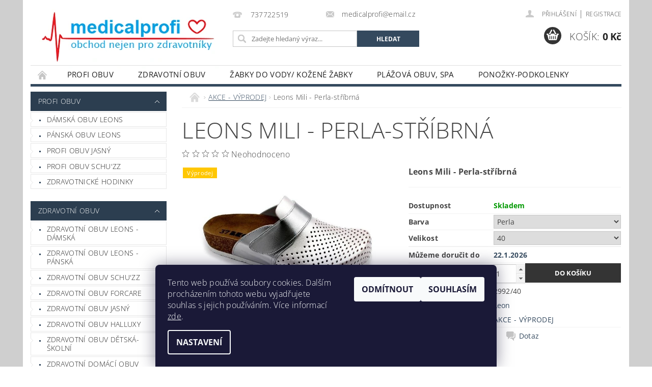

--- FILE ---
content_type: text/html; charset=utf-8
request_url: https://www.medicalprofi.cz/akce-vyprodej/leons-mili-perla-stribrna/
body_size: 30463
content:
<!DOCTYPE html>
<html id="css" xml:lang='cs' lang='cs' class="external-fonts-loaded">
    <head>
        <link rel="preconnect" href="https://cdn.myshoptet.com" /><link rel="dns-prefetch" href="https://cdn.myshoptet.com" /><link rel="preload" href="https://cdn.myshoptet.com/prj/dist/master/cms/libs/jquery/jquery-1.11.3.min.js" as="script" />        <script>
dataLayer = [];
dataLayer.push({'shoptet' : {
    "pageId": 854,
    "pageType": "productDetail",
    "currency": "CZK",
    "currencyInfo": {
        "decimalSeparator": ",",
        "exchangeRate": 1,
        "priceDecimalPlaces": 2,
        "symbol": "K\u010d",
        "symbolLeft": 0,
        "thousandSeparator": " "
    },
    "language": "cs",
    "projectId": 271933,
    "product": {
        "id": 2992,
        "guid": "d18202e4-c138-11ec-87ff-0cc47a6c8f54",
        "hasVariants": true,
        "codes": [
            {
                "code": "2992\/38"
            },
            {
                "code": "2992\/39"
            },
            {
                "code": "2992\/40"
            },
            {
                "code": "2992\/41"
            },
            {
                "code": "2992\/PER"
            },
            {
                "code": "2992\/PER2"
            },
            {
                "code": "2992\/PER3"
            }
        ],
        "name": "Leons Mili - Perla-st\u0159\u00edbrn\u00e1",
        "appendix": "",
        "weight": 0,
        "manufacturer": "Leon",
        "manufacturerGuid": "1EF5332F06EC63848FD6DA0BA3DED3EE",
        "currentCategory": "AKCE - V\u00ddPRODEJ",
        "currentCategoryGuid": "e7997bae-c4eb-11ea-a065-0cc47a6c92bc",
        "defaultCategory": "AKCE - V\u00ddPRODEJ",
        "defaultCategoryGuid": "e7997bae-c4eb-11ea-a065-0cc47a6c92bc",
        "currency": "CZK",
        "priceWithVat": 790
    },
    "stocks": [
        {
            "id": "ext",
            "title": "Sklad",
            "isDeliveryPoint": 0,
            "visibleOnEshop": 1
        }
    ],
    "cartInfo": {
        "id": null,
        "freeShipping": false,
        "freeShippingFrom": null,
        "leftToFreeGift": {
            "formattedPrice": "0 K\u010d",
            "priceLeft": 0
        },
        "freeGift": false,
        "leftToFreeShipping": {
            "priceLeft": null,
            "dependOnRegion": null,
            "formattedPrice": null
        },
        "discountCoupon": [],
        "getNoBillingShippingPrice": {
            "withoutVat": 0,
            "vat": 0,
            "withVat": 0
        },
        "cartItems": [],
        "taxMode": "ORDINARY"
    },
    "cart": [],
    "customer": {
        "priceRatio": 1,
        "priceListId": 1,
        "groupId": null,
        "registered": false,
        "mainAccount": false
    }
}});
dataLayer.push({'cookie_consent' : {
    "marketing": "denied",
    "analytics": "denied"
}});
document.addEventListener('DOMContentLoaded', function() {
    shoptet.consent.onAccept(function(agreements) {
        if (agreements.length == 0) {
            return;
        }
        dataLayer.push({
            'cookie_consent' : {
                'marketing' : (agreements.includes(shoptet.config.cookiesConsentOptPersonalisation)
                    ? 'granted' : 'denied'),
                'analytics': (agreements.includes(shoptet.config.cookiesConsentOptAnalytics)
                    ? 'granted' : 'denied')
            },
            'event': 'cookie_consent'
        });
    });
});
</script>

<!-- Google Tag Manager -->
<script>(function(w,d,s,l,i){w[l]=w[l]||[];w[l].push({'gtm.start':
new Date().getTime(),event:'gtm.js'});var f=d.getElementsByTagName(s)[0],
j=d.createElement(s),dl=l!='dataLayer'?'&l='+l:'';j.async=true;j.src=
'https://www.googletagmanager.com/gtm.js?id='+i+dl;f.parentNode.insertBefore(j,f);
})(window,document,'script','dataLayer','GTM-MPTSRXG');</script>
<!-- End Google Tag Manager -->


        <meta http-equiv="content-type" content="text/html; charset=utf-8" />
        <title>Leons Mili - Perla-stříbrná - www.medicalprofi.cz Zdravotní obuv, profi obuv, dámská zdravotní obuv, pánská zdravotní obuv, dámské pantofle, pánské pantofle,  zdravotní ponožky, podkolenky, adjustační ponožky, kompresivní punčochy,  kompresní podkolenky, veselé ponožky.</title>

        <meta name="viewport" content="width=device-width, initial-scale=1.0" />
        <meta name="format-detection" content="telephone=no" />

        
            <meta property="og:type" content="website"><meta property="og:site_name" content="medicalprofi.cz"><meta property="og:url" content="https://www.medicalprofi.cz/akce-vyprodej/leons-mili-perla-stribrna/"><meta property="og:title" content="Leons Mili - Perla-stříbrná - www.medicalprofi.cz Zdravotní obuv, profi obuv, dámská zdravotní obuv, pánská zdravotní obuv, dámské pantofle, pánské pantofle,  zdravotní ponožky, podkolenky, adjustační ponožky, kompresivní punčochy,  kompresní podkolenky, veselé ponožky."><meta name="author" content="www.medicalprofi.cz"><meta name="web_author" content="Shoptet.cz"><meta name="dcterms.rightsHolder" content="www.medicalprofi.cz"><meta name="robots" content="index,follow"><meta property="og:image" content="https://cdn.myshoptet.com/usr/www.medicalprofi.cz/user/shop/big/2992_4251leoncomfortnoiborklumpa-3660-3660164737543998124-jpg-750x480-q90-crop.jpg?6260f53a"><meta property="og:description" content="Dámská zdravotní obuv Leons Mili - Perla - stříbrná, dámské pantofle, zdravotní pantofle, zdravotní obuv, kožená obuv."><meta name="description" content="Dámská zdravotní obuv Leons Mili - Perla - stříbrná, dámské pantofle, zdravotní pantofle, zdravotní obuv, kožená obuv."><meta name="google-site-verification" content="ahájení merchant-center-1567257062673&#64;merchant-center-1567257062673.iam.gserviceaccount.com"><meta property="product:price:amount" content="790"><meta property="product:price:currency" content="CZK">
        


        
        <noscript>
            <style media="screen">
                #category-filter-hover {
                    display: block !important;
                }
            </style>
        </noscript>
        
    <link href="https://cdn.myshoptet.com/prj/dist/master/cms/templates/frontend_templates/shared/css/font-face/open-sans.css" rel="stylesheet"><link href="https://cdn.myshoptet.com/prj/dist/master/shop/dist/font-shoptet-04.css.7d79974e5b4cdb582ad8.css" rel="stylesheet">    <script>
        var oldBrowser = false;
    </script>
    <!--[if lt IE 9]>
        <script src="https://cdnjs.cloudflare.com/ajax/libs/html5shiv/3.7.3/html5shiv.js"></script>
        <script>
            var oldBrowser = '<strong>Upozornění!</strong> Používáte zastaralý prohlížeč, který již není podporován. Prosím <a href="https://www.whatismybrowser.com/" target="_blank" rel="nofollow">aktualizujte svůj prohlížeč</a> a zvyšte své UX.';
        </script>
    <![endif]-->

        <style>:root {--color-primary: #34495e;--color-primary-h: 210;--color-primary-s: 29%;--color-primary-l: 29%;--color-primary-hover: #2c3e50;--color-primary-hover-h: 210;--color-primary-hover-s: 29%;--color-primary-hover-l: 24%;--color-secondary: #343434;--color-secondary-h: 0;--color-secondary-s: 0%;--color-secondary-l: 20%;--color-secondary-hover: #343434;--color-secondary-hover-h: 0;--color-secondary-hover-s: 0%;--color-secondary-hover-l: 20%;--color-tertiary: #000000;--color-tertiary-h: 0;--color-tertiary-s: 0%;--color-tertiary-l: 0%;--color-tertiary-hover: #000000;--color-tertiary-hover-h: 0;--color-tertiary-hover-s: 0%;--color-tertiary-hover-l: 0%;--color-header-background: #ffffff;--template-font: "Open Sans";--template-headings-font: "Open Sans";--header-background-url: none;--cookies-notice-background: #1A1937;--cookies-notice-color: #F8FAFB;--cookies-notice-button-hover: #f5f5f5;--cookies-notice-link-hover: #27263f;--templates-update-management-preview-mode-content: "Náhled aktualizací šablony je aktivní pro váš prohlížeč."}</style>

        <style>:root {--logo-x-position: 10px;--logo-y-position: 10px;--front-image-x-position: 0px;--front-image-y-position: 0px;}</style>

        <link href="https://cdn.myshoptet.com/prj/dist/master/shop/dist/main-04.css.55ec9317567af1708cb4.css" rel="stylesheet" media="screen" />

        <link rel="stylesheet" href="https://cdn.myshoptet.com/prj/dist/master/cms/templates/frontend_templates/_/css/print.css" media="print" />
                            <link rel="shortcut icon" href="/favicon.ico" type="image/x-icon" />
                                    <link rel="canonical" href="https://www.medicalprofi.cz/akce-vyprodej/leons-mili-perla-stribrna/" />
        
        
        
        
                
                            <style>
                    /* custom background */
                    #main-wrapper {
                                                    background-color: #cfcfcf !important;
                                                                            background-position: left top !important;
                            background-repeat: repeat !important;
                                                                            background-attachment: scroll !important;
                                                                    }
                </style>
                    
                <script>var shoptet = shoptet || {};shoptet.abilities = {"about":{"generation":2,"id":"04"},"config":{"category":{"product":{"image_size":"detail_alt_1"}},"navigation_breakpoint":991,"number_of_active_related_products":2,"product_slider":{"autoplay":false,"autoplay_speed":3000,"loop":true,"navigation":true,"pagination":true,"shadow_size":0}},"elements":{"recapitulation_in_checkout":true},"feature":{"directional_thumbnails":false,"extended_ajax_cart":false,"extended_search_whisperer":false,"fixed_header":false,"images_in_menu":false,"product_slider":false,"simple_ajax_cart":true,"smart_labels":false,"tabs_accordion":false,"tabs_responsive":false,"top_navigation_menu":false,"user_action_fullscreen":false}};shoptet.design = {"template":{"name":"Pop","colorVariant":"Zirkon"},"layout":{"homepage":"catalog3","subPage":"catalog3","productDetail":"catalog3"},"colorScheme":{"conversionColor":"#343434","conversionColorHover":"#343434","color1":"#34495e","color2":"#2c3e50","color3":"#000000","color4":"#000000"},"fonts":{"heading":"Open Sans","text":"Open Sans"},"header":{"backgroundImage":null,"image":null,"logo":"https:\/\/www.medicalprofi.czuser\/logos\/medicalprofi_logo.png","color":"#ffffff"},"background":{"enabled":true,"color":{"enabled":true,"color":"#cfcfcf"},"image":{"url":null,"attachment":"scroll","position":"tile"}}};shoptet.config = {};shoptet.events = {};shoptet.runtime = {};shoptet.content = shoptet.content || {};shoptet.updates = {};shoptet.messages = [];shoptet.messages['lightboxImg'] = "Obrázek";shoptet.messages['lightboxOf'] = "z";shoptet.messages['more'] = "Více";shoptet.messages['cancel'] = "Zrušit";shoptet.messages['removedItem'] = "Položka byla odstraněna z košíku.";shoptet.messages['discountCouponWarning'] = "Zapomněli jste uplatnit slevový kupón. Pro pokračování jej uplatněte pomocí tlačítka vedle vstupního pole, nebo jej smažte.";shoptet.messages['charsNeeded'] = "Prosím, použijte minimálně 3 znaky!";shoptet.messages['invalidCompanyId'] = "Neplané IČ, povoleny jsou pouze číslice";shoptet.messages['needHelp'] = "Potřebujete pomoc?";shoptet.messages['showContacts'] = "Zobrazit kontakty";shoptet.messages['hideContacts'] = "Skrýt kontakty";shoptet.messages['ajaxError'] = "Došlo k chybě; obnovte prosím stránku a zkuste to znovu.";shoptet.messages['variantWarning'] = "Zvolte prosím variantu produktu.";shoptet.messages['chooseVariant'] = "Zvolte variantu";shoptet.messages['unavailableVariant'] = "Tato varianta není dostupná a není možné ji objednat.";shoptet.messages['withVat'] = "včetně DPH";shoptet.messages['withoutVat'] = "bez DPH";shoptet.messages['toCart'] = "Do košíku";shoptet.messages['emptyCart'] = "Prázdný košík";shoptet.messages['change'] = "Změnit";shoptet.messages['chosenBranch'] = "Zvolená pobočka";shoptet.messages['validatorRequired'] = "Povinné pole";shoptet.messages['validatorEmail'] = "Prosím vložte platnou e-mailovou adresu";shoptet.messages['validatorUrl'] = "Prosím vložte platnou URL adresu";shoptet.messages['validatorDate'] = "Prosím vložte platné datum";shoptet.messages['validatorNumber'] = "Vložte číslo";shoptet.messages['validatorDigits'] = "Prosím vložte pouze číslice";shoptet.messages['validatorCheckbox'] = "Zadejte prosím všechna povinná pole";shoptet.messages['validatorConsent'] = "Bez souhlasu nelze odeslat.";shoptet.messages['validatorPassword'] = "Hesla se neshodují";shoptet.messages['validatorInvalidPhoneNumber'] = "Vyplňte prosím platné telefonní číslo bez předvolby.";shoptet.messages['validatorInvalidPhoneNumberSuggestedRegion'] = "Neplatné číslo — navržený region: %1";shoptet.messages['validatorInvalidCompanyId'] = "Neplatné IČ, musí být ve tvaru jako %1";shoptet.messages['validatorFullName'] = "Nezapomněli jste příjmení?";shoptet.messages['validatorHouseNumber'] = "Prosím zadejte správné číslo domu";shoptet.messages['validatorZipCode'] = "Zadané PSČ neodpovídá zvolené zemi";shoptet.messages['validatorShortPhoneNumber'] = "Telefonní číslo musí mít min. 8 znaků";shoptet.messages['choose-personal-collection'] = "Prosím vyberte místo doručení u osobního odběru, není zvoleno.";shoptet.messages['choose-external-shipping'] = "Upřesněte prosím vybraný způsob dopravy";shoptet.messages['choose-ceska-posta'] = "Pobočka České Pošty není určena, zvolte prosím některou";shoptet.messages['choose-hupostPostaPont'] = "Pobočka Maďarské pošty není vybrána, zvolte prosím nějakou";shoptet.messages['choose-postSk'] = "Pobočka Slovenské pošty není zvolena, vyberte prosím některou";shoptet.messages['choose-ulozenka'] = "Pobočka Uloženky nebyla zvolena, prosím vyberte některou";shoptet.messages['choose-zasilkovna'] = "Pobočka Zásilkovny nebyla zvolena, prosím vyberte některou";shoptet.messages['choose-ppl-cz'] = "Pobočka PPL ParcelShop nebyla vybrána, vyberte prosím jednu";shoptet.messages['choose-glsCz'] = "Pobočka GLS ParcelShop nebyla zvolena, prosím vyberte některou";shoptet.messages['choose-dpd-cz'] = "Ani jedna z poboček služby DPD Parcel Shop nebyla zvolená, prosím vyberte si jednu z možností.";shoptet.messages['watchdogType'] = "Je zapotřebí vybrat jednu z možností u sledování produktu.";shoptet.messages['watchdog-consent-required'] = "Musíte zaškrtnout všechny povinné souhlasy";shoptet.messages['watchdogEmailEmpty'] = "Prosím vyplňte e-mail";shoptet.messages['privacyPolicy'] = 'Musíte souhlasit s ochranou osobních údajů';shoptet.messages['amountChanged'] = '(množství bylo změněno)';shoptet.messages['unavailableCombination'] = 'Není k dispozici v této kombinaci';shoptet.messages['specifyShippingMethod'] = 'Upřesněte dopravu';shoptet.messages['PIScountryOptionMoreBanks'] = 'Možnost platby z %1 bank';shoptet.messages['PIScountryOptionOneBank'] = 'Možnost platby z 1 banky';shoptet.messages['PIScurrencyInfoCZK'] = 'V měně CZK lze zaplatit pouze prostřednictvím českých bank.';shoptet.messages['PIScurrencyInfoHUF'] = 'V měně HUF lze zaplatit pouze prostřednictvím maďarských bank.';shoptet.messages['validatorVatIdWaiting'] = "Ověřujeme";shoptet.messages['validatorVatIdValid'] = "Ověřeno";shoptet.messages['validatorVatIdInvalid'] = "DIČ se nepodařilo ověřit, i přesto můžete objednávku dokončit";shoptet.messages['validatorVatIdInvalidOrderForbid'] = "Zadané DIČ nelze nyní ověřit, protože služba ověřování je dočasně nedostupná. Zkuste opakovat zadání později, nebo DIČ vymažte s vaši objednávku dokončete v režimu OSS. Případně kontaktujte prodejce.";shoptet.messages['validatorVatIdInvalidOssRegime'] = "Zadané DIČ nemůže být ověřeno, protože služba ověřování je dočasně nedostupná. Vaše objednávka bude dokončena v režimu OSS. Případně kontaktujte prodejce.";shoptet.messages['previous'] = "Předchozí";shoptet.messages['next'] = "Následující";shoptet.messages['close'] = "Zavřít";shoptet.messages['imageWithoutAlt'] = "Tento obrázek nemá popisek";shoptet.messages['newQuantity'] = "Nové množství:";shoptet.messages['currentQuantity'] = "Aktuální množství:";shoptet.messages['quantityRange'] = "Prosím vložte číslo v rozmezí %1 a %2";shoptet.messages['skipped'] = "Přeskočeno";shoptet.messages.validator = {};shoptet.messages.validator.nameRequired = "Zadejte jméno a příjmení.";shoptet.messages.validator.emailRequired = "Zadejte e-mailovou adresu (např. jan.novak@example.com).";shoptet.messages.validator.phoneRequired = "Zadejte telefonní číslo.";shoptet.messages.validator.messageRequired = "Napište komentář.";shoptet.messages.validator.descriptionRequired = shoptet.messages.validator.messageRequired;shoptet.messages.validator.captchaRequired = "Vyplňte bezpečnostní kontrolu.";shoptet.messages.validator.consentsRequired = "Potvrďte svůj souhlas.";shoptet.messages.validator.scoreRequired = "Zadejte počet hvězdiček.";shoptet.messages.validator.passwordRequired = "Zadejte heslo, které bude obsahovat min. 4 znaky.";shoptet.messages.validator.passwordAgainRequired = shoptet.messages.validator.passwordRequired;shoptet.messages.validator.currentPasswordRequired = shoptet.messages.validator.passwordRequired;shoptet.messages.validator.birthdateRequired = "Zadejte datum narození.";shoptet.messages.validator.billFullNameRequired = "Zadejte jméno a příjmení.";shoptet.messages.validator.deliveryFullNameRequired = shoptet.messages.validator.billFullNameRequired;shoptet.messages.validator.billStreetRequired = "Zadejte název ulice.";shoptet.messages.validator.deliveryStreetRequired = shoptet.messages.validator.billStreetRequired;shoptet.messages.validator.billHouseNumberRequired = "Zadejte číslo domu.";shoptet.messages.validator.deliveryHouseNumberRequired = shoptet.messages.validator.billHouseNumberRequired;shoptet.messages.validator.billZipRequired = "Zadejte PSČ.";shoptet.messages.validator.deliveryZipRequired = shoptet.messages.validator.billZipRequired;shoptet.messages.validator.billCityRequired = "Zadejte název města.";shoptet.messages.validator.deliveryCityRequired = shoptet.messages.validator.billCityRequired;shoptet.messages.validator.companyIdRequired = "Zadejte IČ.";shoptet.messages.validator.vatIdRequired = "Zadejte DIČ.";shoptet.messages.validator.billCompanyRequired = "Zadejte název společnosti.";shoptet.messages['loading'] = "Načítám…";shoptet.messages['stillLoading'] = "Stále načítám…";shoptet.messages['loadingFailed'] = "Načtení se nezdařilo. Zkuste to znovu.";shoptet.messages['productsSorted'] = "Produkty seřazeny.";shoptet.messages['formLoadingFailed'] = "Formulář se nepodařilo načíst. Zkuste to prosím znovu.";shoptet.messages.moreInfo = "Více informací";shoptet.config.orderingProcess = {active: false,step: false};shoptet.config.documentsRounding = '3';shoptet.config.documentPriceDecimalPlaces = '0';shoptet.config.thousandSeparator = ' ';shoptet.config.decSeparator = ',';shoptet.config.decPlaces = '2';shoptet.config.decPlacesSystemDefault = '2';shoptet.config.currencySymbol = 'Kč';shoptet.config.currencySymbolLeft = '0';shoptet.config.defaultVatIncluded = 1;shoptet.config.defaultProductMaxAmount = 9999;shoptet.config.inStockAvailabilityId = -1;shoptet.config.defaultProductMaxAmount = 9999;shoptet.config.inStockAvailabilityId = -1;shoptet.config.cartActionUrl = '/action/Cart';shoptet.config.advancedOrderUrl = '/action/Cart/GetExtendedOrder/';shoptet.config.cartContentUrl = '/action/Cart/GetCartContent/';shoptet.config.stockAmountUrl = '/action/ProductStockAmount/';shoptet.config.addToCartUrl = '/action/Cart/addCartItem/';shoptet.config.removeFromCartUrl = '/action/Cart/deleteCartItem/';shoptet.config.updateCartUrl = '/action/Cart/setCartItemAmount/';shoptet.config.addDiscountCouponUrl = '/action/Cart/addDiscountCoupon/';shoptet.config.setSelectedGiftUrl = '/action/Cart/setSelectedGift/';shoptet.config.rateProduct = '/action/ProductDetail/RateProduct/';shoptet.config.customerDataUrl = '/action/OrderingProcess/step2CustomerAjax/';shoptet.config.registerUrl = '/registrace/';shoptet.config.agreementCookieName = 'site-agreement';shoptet.config.cookiesConsentUrl = '/action/CustomerCookieConsent/';shoptet.config.cookiesConsentIsActive = 1;shoptet.config.cookiesConsentOptAnalytics = 'analytics';shoptet.config.cookiesConsentOptPersonalisation = 'personalisation';shoptet.config.cookiesConsentOptNone = 'none';shoptet.config.cookiesConsentRefuseDuration = 1;shoptet.config.cookiesConsentName = 'CookiesConsent';shoptet.config.agreementCookieExpire = 0;shoptet.config.cookiesConsentSettingsUrl = '/cookies-settings/';shoptet.config.fonts = {"google":{"attributes":"300,400,600,700,900:latin-ext","families":["Open Sans"],"urls":["https:\/\/cdn.myshoptet.com\/prj\/dist\/master\/cms\/templates\/frontend_templates\/shared\/css\/font-face\/open-sans.css"]},"custom":{"families":["shoptet"],"urls":["https:\/\/cdn.myshoptet.com\/prj\/dist\/master\/shop\/dist\/font-shoptet-04.css.7d79974e5b4cdb582ad8.css"]}};shoptet.config.mobileHeaderVersion = '1';shoptet.config.fbCAPIEnabled = false;shoptet.config.fbPixelEnabled = true;shoptet.config.fbCAPIUrl = '/action/FacebookCAPI/';shoptet.content.regexp = /strana-[0-9]+[\/]/g;shoptet.content.colorboxHeader = '<div class="colorbox-html-content">';shoptet.content.colorboxFooter = '</div>';shoptet.customer = {};shoptet.csrf = shoptet.csrf || {};shoptet.csrf.token = 'csrf_IpF9XeAr1998037b25fc21ab';shoptet.csrf.invalidTokenModal = '<div><h2>Přihlaste se prosím znovu</h2><p>Omlouváme se, ale Váš CSRF token pravděpodobně vypršel. Abychom mohli udržet Vaši bezpečnost na co největší úrovni potřebujeme, abyste se znovu přihlásili.</p><p>Děkujeme za pochopení.</p><div><a href="/login/?backTo=%2Fakce-vyprodej%2Fleons-mili-perla-stribrna%2F">Přihlášení</a></div></div> ';shoptet.csrf.formsSelector = 'csrf-enabled';shoptet.csrf.submitListener = true;shoptet.csrf.validateURL = '/action/ValidateCSRFToken/Index/';shoptet.csrf.refreshURL = '/action/RefreshCSRFTokenNew/Index/';shoptet.csrf.enabled = true;shoptet.config.googleAnalytics ||= {};shoptet.config.googleAnalytics.isGa4Enabled = true;shoptet.config.googleAnalytics.route ||= {};shoptet.config.googleAnalytics.route.ua = "UA";shoptet.config.googleAnalytics.route.ga4 = "GA4";shoptet.config.ums_a11y_category_page = true;shoptet.config.discussion_rating_forms = false;shoptet.config.ums_forms_redesign = false;shoptet.config.showPriceWithoutVat = '';shoptet.config.ums_a11y_login = false;</script>
        <script src="https://cdn.myshoptet.com/prj/dist/master/cms/libs/googleDataLayerHelper/dataLayerHelper.js"></script><script src="https://cdn.myshoptet.com/prj/dist/master/cms/libs/jquery/jquery-1.11.3.min.js"></script><script src="https://cdn.myshoptet.com/prj/dist/master/cms/libs/jquery/jquery-migrate-1.4.1.min.js"></script><script src="https://cdn.myshoptet.com/prj/dist/master/cms/libs/jquery/jquery-ui-1.8.24.min.js"></script>
    <script src="https://cdn.myshoptet.com/prj/dist/master/shop/dist/main-04.js.cd0f12ca7fcb266dd765.js"></script>
<script src="https://cdn.myshoptet.com/prj/dist/master/shop/dist/shared-2g.js.aa13ef3ecca51cd89ec5.js"></script><script src="https://cdn.myshoptet.com/prj/dist/master/cms/libs/jqueryui/i18n/datepicker-cs.js"></script><script>if (window.self !== window.top) {const script = document.createElement('script');script.type = 'module';script.src = "https://cdn.myshoptet.com/prj/dist/master/shop/dist/editorPreview.js.e7168e827271d1c16a1d.js";document.body.appendChild(script);}</script>        <script>
            jQuery.extend(jQuery.cybergenicsFormValidator.messages, {
                required: "Povinné pole",
                email: "Prosím vložte platnou e-mailovou adresu",
                url: "Prosím vložte platnou URL adresu",
                date: "Prosím vložte platné datum",
                number: "Vložte číslo",
                digits: "Prosím vložte pouze číslice",
                checkbox: "Zadejte prosím všechna povinná pole",
                validatorConsent: "Bez souhlasu nelze odeslat.",
                password: "Hesla se neshodují",
                invalidPhoneNumber: "Vyplňte prosím platné telefonní číslo bez předvolby.",
                invalidCompanyId: 'Nevalidní IČ, musí mít přesně 8 čísel (před kratší IČ lze dát nuly)',
                fullName: "Nezapomněli jste příjmení?",
                zipCode: "Zadané PSČ neodpovídá zvolené zemi",
                houseNumber: "Prosím zadejte správné číslo domu",
                shortPhoneNumber: "Telefonní číslo musí mít min. 8 znaků",
                privacyPolicy: "Musíte souhlasit s ochranou osobních údajů"
            });
        </script>
                                    
                
        
        <!-- User include -->
                <!-- project html code header -->
<meta name="seznam-wmt" content="U84NZ6fIRjlqQZpX07vGQYHUpzIh6UUC" />

<meta name="msvalidate.01" content="DDEA1CBA6C3621D8ACB4104D96338FCC" />






<meta name="p:domain_verify" content="1419df650d7a3a3425073462b93db5fd"/>

        <!-- /User include -->
                                <!-- Global site tag (gtag.js) - Google Analytics -->
    <script async src="https://www.googletagmanager.com/gtag/js?id=G-SQVNQ4QZFL"></script>
    <script>
        
        window.dataLayer = window.dataLayer || [];
        function gtag(){dataLayer.push(arguments);}
        

                    console.debug('default consent data');

            gtag('consent', 'default', {"ad_storage":"denied","analytics_storage":"denied","ad_user_data":"denied","ad_personalization":"denied","wait_for_update":500});
            dataLayer.push({
                'event': 'default_consent'
            });
        
        gtag('js', new Date());

        
                gtag('config', 'G-SQVNQ4QZFL', {"groups":"GA4","send_page_view":false,"content_group":"productDetail","currency":"CZK","page_language":"cs"});
        
        
        
        
        
        
                    gtag('event', 'page_view', {"send_to":"GA4","page_language":"cs","content_group":"productDetail","currency":"CZK"});
        
                gtag('set', 'currency', 'CZK');

        gtag('event', 'view_item', {
            "send_to": "UA",
            "items": [
                {
                    "id": "2992\/40",
                    "name": "Leons Mili - Perla-st\u0159\u00edbrn\u00e1",
                    "category": "AKCE - V\u00ddPRODEJ",
                                        "brand": "Leon",
                                                            "variant": "Barva: Perla, Velikost: 40",
                                        "price": 790
                }
            ]
        });
        
        
        
        
        
                    gtag('event', 'view_item', {"send_to":"GA4","page_language":"cs","content_group":"productDetail","value":790,"currency":"CZK","items":[{"item_id":"2992\/40","item_name":"Leons Mili - Perla-st\u0159\u00edbrn\u00e1","item_brand":"Leon","item_category":"AKCE - V\u00ddPRODEJ","item_variant":"2992\/40~Barva: Perla, Velikost: 40","price":790,"quantity":1,"index":0}]});
        
        
        
        
        
        
        
        document.addEventListener('DOMContentLoaded', function() {
            if (typeof shoptet.tracking !== 'undefined') {
                for (var id in shoptet.tracking.bannersList) {
                    gtag('event', 'view_promotion', {
                        "send_to": "UA",
                        "promotions": [
                            {
                                "id": shoptet.tracking.bannersList[id].id,
                                "name": shoptet.tracking.bannersList[id].name,
                                "position": shoptet.tracking.bannersList[id].position
                            }
                        ]
                    });
                }
            }

            shoptet.consent.onAccept(function(agreements) {
                if (agreements.length !== 0) {
                    console.debug('gtag consent accept');
                    var gtagConsentPayload =  {
                        'ad_storage': agreements.includes(shoptet.config.cookiesConsentOptPersonalisation)
                            ? 'granted' : 'denied',
                        'analytics_storage': agreements.includes(shoptet.config.cookiesConsentOptAnalytics)
                            ? 'granted' : 'denied',
                                                                                                'ad_user_data': agreements.includes(shoptet.config.cookiesConsentOptPersonalisation)
                            ? 'granted' : 'denied',
                        'ad_personalization': agreements.includes(shoptet.config.cookiesConsentOptPersonalisation)
                            ? 'granted' : 'denied',
                        };
                    console.debug('update consent data', gtagConsentPayload);
                    gtag('consent', 'update', gtagConsentPayload);
                    dataLayer.push(
                        { 'event': 'update_consent' }
                    );
                }
            });
        });
    </script>

                <!-- Facebook Pixel Code -->
<script type="text/plain" data-cookiecategory="analytics">
!function(f,b,e,v,n,t,s){if(f.fbq)return;n=f.fbq=function(){n.callMethod?
            n.callMethod.apply(n,arguments):n.queue.push(arguments)};if(!f._fbq)f._fbq=n;
            n.push=n;n.loaded=!0;n.version='2.0';n.queue=[];t=b.createElement(e);t.async=!0;
            t.src=v;s=b.getElementsByTagName(e)[0];s.parentNode.insertBefore(t,s)}(window,
            document,'script','//connect.facebook.net/en_US/fbevents.js');
$(document).ready(function(){
fbq('set', 'autoConfig', 'false', '2095319674104571')
fbq("init", "2095319674104571", {}, { agent:"plshoptet" });
fbq("track", "PageView",{}, {"eventID":"51c1a4d0a6232a386129886045d62f46"});
window.dataLayer = window.dataLayer || [];
dataLayer.push({"fbpixel": "loaded","event": "fbloaded"});
fbq("track", "ViewContent", {"content_category":"AKCE - V\u00ddPRODEJ","content_type":"product","content_name":"Leons Mili - Perla-st\u0159\u00edbrn\u00e1 Barva: Perla, Velikost: 40","content_ids":["2992\/40"],"value":"790","currency":"CZK","base_id":2992,"category_path":["AKCE - V\u00ddPRODEJ"]}, {"eventID":"51c1a4d0a6232a386129886045d62f46"});
});
</script>
<noscript>
<img height="1" width="1" style="display:none" src="https://www.facebook.com/tr?id=2095319674104571&ev=PageView&noscript=1"/>
</noscript>
<!-- End Facebook Pixel Code -->

                                                    </head>
        <body class="desktop id-854 in-akce-vyprodej template-04 type-product type-detail page-detail ajax-add-to-cart">
        
        <div id="fb-root"></div>
        <script>
            window.fbAsyncInit = function() {
                FB.init({
//                    appId            : 'your-app-id',
                    autoLogAppEvents : true,
                    xfbml            : true,
                    version          : 'v19.0'
                });
            };
        </script>
        <script async defer crossorigin="anonymous" src="https://connect.facebook.net/cs_CZ/sdk.js"></script>
        
<!-- Google Tag Manager (noscript) -->
<noscript><iframe src="https://www.googletagmanager.com/ns.html?id=GTM-MPTSRXG"
height="0" width="0" style="display:none;visibility:hidden"></iframe></noscript>
<!-- End Google Tag Manager (noscript) -->


                
        
        <div id="main-wrapper">
            <div id="main-wrapper-in" class="large-12 medium-12 small-12">
                <div id="main" class="large-12 medium-12 small-12 row">

                    

                    <div id="header" class="large-12 medium-12 small-12 columns">
                        <header id="header-in" class="large-12 medium-12 small-12 clearfix">
                            
<div class="row">
    
                        <div class="large-4 medium-4 small-6 columns">
                        <a href="/" title="www.medicalprofi.cz" id="logo" data-testid="linkWebsiteLogo"><img src="https://cdn.myshoptet.com/usr/www.medicalprofi.cz/user/logos/medicalprofi_logo.png" alt="www.medicalprofi.cz" /></a>
        </div>
    
    
        <div class="large-4 medium-4 small-12 columns">
                                                <div class="large-12 row collapse header-contacts">
                                                                                       <div class="large-6 medium-12 small-6 header-phone columns left">
                    <a href="tel:737722519" title="Telefon"><span>737722519</span></a>
                    </div>
                                                    <div class="large-6 medium-12 small-6 header-email columns left">
                                                    <a href="mailto:medicalprofi@email.cz"><span>medicalprofi@email.cz</span></a>
                                            </div>
                            </div>
            
                        <div class="searchform large-12 medium-12 small-12" itemscope itemtype="https://schema.org/WebSite">
                <meta itemprop="headline" content="AKCE - VÝPRODEJ"/>
<meta itemprop="url" content="https://www.medicalprofi.cz"/>
        <meta itemprop="text" content="Dámská zdravotní obuv Leons Mili - Perla - stříbrná, dámské pantofle, zdravotní pantofle, zdravotní obuv, kožená obuv."/>

                <form class="search-whisperer-wrap-v1 search-whisperer-wrap" action="/action/ProductSearch/prepareString/" method="post" itemprop="potentialAction" itemscope itemtype="https://schema.org/SearchAction" data-testid="searchForm">
                    <fieldset>
                        <meta itemprop="target" content="https://www.medicalprofi.cz/vyhledavani/?string={string}"/>
                        <div class="large-8 medium-8 small-12 left">
                            <input type="hidden" name="language" value="cs" />
                            <input type="search" name="string" itemprop="query-input" class="s-word" placeholder="Zadejte hledaný výraz..." autocomplete="off" data-testid="searchInput" />
                        </div>
                        <div class="tar large-4 medium-4 small-2 left b-search-wrap">
                            <input type="submit" value="Hledat" class="b-search tiny button" data-testid="searchBtn" />
                        </div>
                        <div class="search-whisperer-container-js"></div>
                        <div class="search-notice large-12 medium-12 small-12" data-testid="searchMsg">Prosím, použijte minimálně 3 znaky!</div>
                    </fieldset>
                </form>
            </div>
        </div>
    
    
        <div class="large-4 medium-4 small-12 columns">
                        <div id="top-links" class="large-12 medium-12 small-12">
                <span class="responsive-mobile-visible responsive-all-hidden box-account-links-trigger-wrap">
                    <span class="box-account-links-trigger"></span>
                </span>
                <ul class="responsive-mobile-hidden box-account-links list-inline list-reset">
                    
                                                                                                                        <li>
                                        <a class="icon-account-login" href="/login/?backTo=%2Fakce-vyprodej%2Fleons-mili-perla-stribrna%2F" title="Přihlášení" data-testid="signin" rel="nofollow"><span>Přihlášení</span></a>
                                    </li>
                                    <li>
                                        <span class="responsive-mobile-hidden"> |</span>
                                        <a href="/registrace/" title="Registrace" data-testid="headerSignup" rel="nofollow">Registrace</a>
                                    </li>
                                                                                                        
                </ul>
            </div>
                        
                                            
                <div class="place-cart-here">
                    <div id="header-cart-wrapper" class="header-cart-wrapper menu-element-wrap">
    <a href="/kosik/" id="header-cart" class="header-cart" data-testid="headerCart" rel="nofollow">
        <span class="responsive-mobile-hidden">Košík:</span>
        
        <strong class="header-cart-price" data-testid="headerCartPrice">
            0 Kč
        </strong>
    </a>

    <div id="cart-recapitulation" class="cart-recapitulation menu-element-submenu align-right hover-hidden" data-testid="popupCartWidget">
                    <div class="cart-reca-single darken tac" data-testid="cartTitle">
                Váš nákupní košík je prázdný            </div>
            </div>
</div>
                </div>
                    </div>
    
</div>

             <nav id="menu" class="large-12 medium-12 small-12"><ul class="inline-list list-inline valign-top-inline left"><li class="first-line"><a href="/" id="a-home" data-testid="headerMenuItem">Úvodní stránka</a></li><li class="menu-item-695 navigation-submenu-trigger-wrap icon-menu-arrow-wrap">
        <a href="/kategorie/profi-obuv/" data-testid="headerMenuItem">
                    <span class="navigation-submenu-trigger icon-menu-arrow-down icon-menu-arrow"></span>
                Profi obuv
    </a>
        <ul class="navigation-submenu navigation-menu">
                    <li class="menu-item-698">
                <a href="/kategorie/damska-obuv-leons/" data-image="https://cdn.myshoptet.com/usr/www.medicalprofi.cz/user/categories/thumb/950perla-1.jpg">Dámská obuv Leons</a>
            </li>
                    <li class="menu-item-707">
                <a href="/kategorie/panska-obuv-leons/" data-image="https://cdn.myshoptet.com/usr/www.medicalprofi.cz/user/categories/thumb/p__nsk___leon_700.jpg">Pánská obuv Leons</a>
            </li>
                    <li class="menu-item-821">
                <a href="/kategorie/profi-obuv-jasny/">Profi obuv Jasný</a>
            </li>
                    <li class="menu-item-1005">
                <a href="/kategorie/profi-obuv-schu-zz/">Profi obuv Schu&#039;zz</a>
            </li>
                    <li class="menu-item-1126">
                <a href="/kategorie/zdravotnicke-hodinky/">Zdravotnické hodinky</a>
            </li>
            </ul>
    </li><li class="menu-item-764 navigation-submenu-trigger-wrap icon-menu-arrow-wrap">
        <a href="/kategorie/zdravotni-obuv/" data-testid="headerMenuItem">
                    <span class="navigation-submenu-trigger icon-menu-arrow-down icon-menu-arrow"></span>
                Zdravotní obuv
    </a>
        <ul class="navigation-submenu navigation-menu">
                    <li class="menu-item-767">
                <a href="/kategorie/zdravotni-obuv-leons-damska/" data-image="https://cdn.myshoptet.com/usr/www.medicalprofi.cz/user/categories/thumb/leon_901_tyrkys_-_b__l__.jpg">Zdravotní obuv Leons - dámská</a>
            </li>
                    <li class="menu-item-1038">
                <a href="/kategorie/zdravotni-obuv-leons-panska/">Zdravotní obuv Leons - pánská</a>
            </li>
                    <li class="menu-item-1014">
                <a href="/kategorie/zdravotni-obuv-schu-zz/">Zdravotní obuv Schu&#039;zz</a>
            </li>
                    <li class="menu-item-999">
                <a href="/kategorie/zdravotni-obuv-forcare/">Zdravotní obuv FORcare</a>
            </li>
                    <li class="menu-item-815">
                <a href="/kategorie/zdravotni-obuv-jasny/">Zdravotní obuv Jasný</a>
            </li>
                    <li class="menu-item-872">
                <a href="/kategorie/zdravotni-obuv-halluxy/">Zdravotní obuv halluxy</a>
            </li>
                    <li class="menu-item-923">
                <a href="/kategorie/zdravotni-obuv-detska-skolni/">Zdravotní obuv dětská-školní</a>
            </li>
                    <li class="menu-item-966">
                <a href="/kategorie/zdravotni-domaci-obuv/">Zdravotní domácí obuv</a>
            </li>
                    <li class="menu-item-1030">
                <a href="/kategorie/platena-obuv/">Plátěná obuv</a>
            </li>
            </ul>
    </li><li class="menu-item-827 navigation-submenu-trigger-wrap icon-menu-arrow-wrap">
    <a href="/kategorie/zabky-do-vody--kozene-zabky/" data-testid="headerMenuItem">
        Žabky do vody/ Kožené žabky
    </a>
</li><li class="menu-item-833 navigation-submenu-trigger-wrap icon-menu-arrow-wrap">
    <a href="/kategorie/plazova-obuv--spa/" data-testid="headerMenuItem">
        Plážová obuv, SPA
    </a>
</li><li class="menu-item-716 navigation-submenu-trigger-wrap icon-menu-arrow-wrap">
        <a href="/kategorie/ponozky-podkolenky/" data-testid="headerMenuItem">
                    <span class="navigation-submenu-trigger icon-menu-arrow-down icon-menu-arrow"></span>
                Ponožky-podkolenky
    </a>
        <ul class="navigation-submenu navigation-menu">
                    <li class="menu-item-896">
                <a href="/kategorie/kompresni-podkolenky-2/">Kompresní podkolenky</a>
            </li>
                    <li class="menu-item-785">
                <a href="/kategorie/vesele-ponozky/">Veselé ponožky</a>
            </li>
                    <li class="menu-item-791">
                <a href="/kategorie/zdravotni-ponozky-podkolenky/">Zdravotní ponožky - podkolenky</a>
            </li>
            </ul>
    </li><li class="menu-item-905 navigation-submenu-trigger-wrap icon-menu-arrow-wrap">
        <a href="/kategorie/kompresni-podkolenky-cep/" data-testid="headerMenuItem">
                    <span class="navigation-submenu-trigger icon-menu-arrow-down icon-menu-arrow"></span>
                Kompresní podkolenky CEP
    </a>
        <ul class="navigation-submenu navigation-menu">
                    <li class="menu-item-929">
                <a href="/kategorie/cep-kompresni-podkolenky-reflective/">CEP Kompresní podkolenky REFLECTIVE</a>
            </li>
                    <li class="menu-item-908">
                <a href="/kategorie/cep-bezecke-kompresni-podkolenky/">CEP Běžecké kompresní podkolenky</a>
            </li>
                    <li class="menu-item-948">
                <a href="/kategorie/cep-lyzarske-podkolenky-merino/">CEP Lyžařské podkolenky MERINO</a>
            </li>
                    <li class="menu-item-944">
                <a href="/kategorie/cep-lyzarske-podkolenky-termo/">CEP Lyžařské podkolenky TERMO</a>
            </li>
                    <li class="menu-item-1078">
                <a href="/kategorie/cep-podkolenky-recovery-pro--business/">CEP Podkolenky RECOVERY PRO, BUSINESS</a>
            </li>
            </ul>
    </li><li class="menu-item-722 navigation-submenu-trigger-wrap icon-menu-arrow-wrap">
    <a href="/kategorie/adjustacni-ponozky/" data-testid="headerMenuItem">
        Adjustační ponožky
    </a>
</li><li class="menu-item-1084 navigation-submenu-trigger-wrap icon-menu-arrow-wrap">
        <a href="/kategorie/ortezy/" data-testid="headerMenuItem">
                    <span class="navigation-submenu-trigger icon-menu-arrow-down icon-menu-arrow"></span>
                Ortézy
    </a>
        <ul class="navigation-submenu navigation-menu">
                    <li class="menu-item-1087">
                <a href="/kategorie/kotnikove-ortezy/">Kotníkové ortézy</a>
            </li>
                    <li class="menu-item-1108">
                <a href="/kategorie/kolenni-ortezy/">Kolenní ortézy</a>
            </li>
                    <li class="menu-item-1111">
                <a href="/kategorie/zapestni-ortezy/">Zápěstní ortézy</a>
            </li>
                    <li class="menu-item-1114">
                <a href="/kategorie/loketni-ortezy/">Loketní ortézy</a>
            </li>
                    <li class="menu-item-1117">
                <a href="/kategorie/zadove-ortezy/">Zádové ortézy, břišní pásy</a>
            </li>
            </ul>
    </li><li class="menu-item-1075 navigation-submenu-trigger-wrap icon-menu-arrow-wrap">
        <a href="/kategorie/vlozky-do-bot/" data-testid="headerMenuItem">
                    <span class="navigation-submenu-trigger icon-menu-arrow-down icon-menu-arrow"></span>
                Vložky do bot
    </a>
        <ul class="navigation-submenu navigation-menu">
                    <li class="menu-item-1090">
                <a href="/kategorie/ortopedicke-vlozky/">Ortopedické vložky</a>
            </li>
                    <li class="menu-item-1093">
                <a href="/kategorie/podpatenky-a-paticky/">Podpatěnky a patičky</a>
            </li>
            </ul>
    </li><li class="menu-item-1120 navigation-submenu-trigger-wrap icon-menu-arrow-wrap">
    <a href="/kategorie/diabeticky-program/" data-testid="headerMenuItem">
        Diabetický program
    </a>
</li><li class="menu-item-1099 navigation-submenu-trigger-wrap icon-menu-arrow-wrap">
    <a href="/kategorie/manikura-pedikura-2/" data-testid="headerMenuItem">
        Manikúra - Pedikúra
    </a>
</li><li class="menu-item-719 navigation-submenu-trigger-wrap icon-menu-arrow-wrap">
        <a href="/kategorie/puncochove-zbozi/" data-testid="headerMenuItem">
                    <span class="navigation-submenu-trigger icon-menu-arrow-down icon-menu-arrow"></span>
                Punčochové zboží
    </a>
        <ul class="navigation-submenu navigation-menu">
                    <li class="menu-item-743">
                <a href="/kategorie/puncochove-kalhoty/">Punčochové kalhoty</a>
            </li>
                    <li class="menu-item-951">
                <a href="/kategorie/podkolenky/">Podkolenky</a>
            </li>
                    <li class="menu-item-957">
                <a href="/kategorie/ponozky/">Ponožky</a>
            </li>
                    <li class="menu-item-960">
                <a href="/kategorie/tapky/">Ťapky</a>
            </li>
            </ul>
    </li><li class="menu-item-854 navigation-submenu-trigger-wrap icon-menu-arrow-wrap">    
    <a href="/kategorie/akce-vyprodej/" class="active" data-testid="headerMenuItem">
        AKCE - VÝPRODEJ
    </a>
</li><li class="menu-item-1044 navigation-submenu-trigger-wrap icon-menu-arrow-wrap">
    <a href="/kategorie/vanocni-darky/" data-testid="headerMenuItem">
        Vánoční dárky
    </a>
</li><li class="menu-item-1051 navigation-submenu-trigger-wrap icon-menu-arrow-wrap">
        <a href="/kategorie/prikryvky-a-polstare/" data-testid="headerMenuItem">
                    <span class="navigation-submenu-trigger icon-menu-arrow-down icon-menu-arrow"></span>
                Přikrývky a polštáře
    </a>
        <ul class="navigation-submenu navigation-menu">
                    <li class="menu-item-1054">
                <a href="/kategorie/zdravotni-polstare/">Zdravotní polštáře</a>
            </li>
                    <li class="menu-item-1057">
                <a href="/kategorie/set-polstar-a-prikryvka/">Set polštář a přikrývka</a>
            </li>
                    <li class="menu-item-1060">
                <a href="/kategorie/detske-prikryvky-a-polstare/">Dětské přikrývky a polštáře</a>
            </li>
                    <li class="menu-item-1063">
                <a href="/kategorie/polstare-prikryvky/">Polštáře + přikrývky</a>
            </li>
                    <li class="menu-item-1105">
                <a href="/kategorie/perove-prikryvky-a-polstare/">Péřové přikrývky a polštáře</a>
            </li>
                    <li class="menu-item-1066">
                <a href="/kategorie/matracove-chranice/">Matracové chrániče</a>
            </li>
                    <li class="menu-item-1081">
                <a href="/kategorie/kojici-polstare/">Kojící polštáře</a>
            </li>
            </ul>
    </li><li class="menu-item-1138 navigation-submenu-trigger-wrap icon-menu-arrow-wrap">
    <a href="/kategorie/povleceni/" data-testid="headerMenuItem">
        Povlečení
    </a>
</li><li class="menu-item-749 navigation-submenu-trigger-wrap icon-menu-arrow-wrap">
    <a href="/clanky/tabulka-velikosti/" target="_blank" data-testid="headerMenuItem">
        Tabulka velikostí
    </a>
</li><li class="menu-item-29">
    <a href="/clanky/kontakty/" target="_blank" data-testid="headerMenuItem">
        Kontakty
    </a>
</li><li class="menu-item-773">
    <a href="/clanky/pece-o-nohy/" target="_blank" data-testid="headerMenuItem">
        Péče o nohy
    </a>
</li></ul><div id="menu-helper-wrapper"><div id="menu-helper" data-testid="hamburgerMenu">&nbsp;</div><ul id="menu-helper-box"></ul></div></nav>

<script>
    $(document).ready(function() {
        checkSearchForm($('.searchform'), "Prosím, použijte minimálně 3 znaky!");
    });
    var userOptions = {
        carousel : {
            stepTimer : 5000,
            fadeTimer : 800
        }
    };
</script>

                        </header>
                    </div>
                    <div id="main-in" class="large-12 medium-12 small-12 columns">
                        <div id="main-in-in" class="large-12 medium-12 small-12">
                            
                            <div id="content" class="large-12 medium-12 small-12 row">
                                
                                                                            <aside id="column-l" class="large-3 medium-3 small-12 columns">
                                            <div id="column-l-in">
                                                                                                                                                    <div class="box-even">
                        
<div id="categories">
                        <div class="categories cat-01 expandable expanded" id="cat-695">
                <div class="topic"><a href="/kategorie/profi-obuv/" class="expanded">Profi obuv</a></div>
        
    <ul class="expanded">
                    <li ><a href="/kategorie/damska-obuv-leons/" title="Dámská obuv Leons">Dámská obuv Leons</a>
                            </li>                 <li ><a href="/kategorie/panska-obuv-leons/" title="Pánská obuv Leons">Pánská obuv Leons</a>
                            </li>                 <li ><a href="/kategorie/profi-obuv-jasny/" title="Profi obuv Jasný">Profi obuv Jasný</a>
                            </li>                 <li ><a href="/kategorie/profi-obuv-schu-zz/" title="Profi obuv Schu&#039;zz">Profi obuv Schu&#039;zz</a>
                            </li>                 <li ><a href="/kategorie/zdravotnicke-hodinky/" title="Zdravotnické hodinky">Zdravotnické hodinky</a>
                            </li>     </ul> 
    </div>
            <div class="categories cat-02 expandable expanded" id="cat-764">
                <div class="topic"><a href="/kategorie/zdravotni-obuv/" class="expanded">Zdravotní obuv</a></div>
        
    <ul class="expanded">
                    <li ><a href="/kategorie/zdravotni-obuv-leons-damska/" title="Zdravotní obuv Leons - dámská">Zdravotní obuv Leons - dámská</a>
                            </li>                 <li ><a href="/kategorie/zdravotni-obuv-leons-panska/" title="Zdravotní obuv Leons - pánská">Zdravotní obuv Leons - pánská</a>
                            </li>                 <li ><a href="/kategorie/zdravotni-obuv-schu-zz/" title="Zdravotní obuv Schu&#039;zz">Zdravotní obuv Schu&#039;zz</a>
                            </li>                 <li ><a href="/kategorie/zdravotni-obuv-forcare/" title="Zdravotní obuv FORcare">Zdravotní obuv FORcare</a>
                            </li>                 <li ><a href="/kategorie/zdravotni-obuv-jasny/" title="Zdravotní obuv Jasný">Zdravotní obuv Jasný</a>
                            </li>                 <li ><a href="/kategorie/zdravotni-obuv-halluxy/" title="Zdravotní obuv halluxy">Zdravotní obuv halluxy</a>
                            </li>                 <li ><a href="/kategorie/zdravotni-obuv-detska-skolni/" title="Zdravotní obuv dětská-školní">Zdravotní obuv dětská-školní</a>
                            </li>                 <li ><a href="/kategorie/zdravotni-domaci-obuv/" title="Zdravotní domácí obuv">Zdravotní domácí obuv</a>
                            </li>                 <li ><a href="/kategorie/platena-obuv/" title="Plátěná obuv">Plátěná obuv</a>
                            </li>     </ul> 
    </div>
            <div class="categories cat-01 expanded" id="cat-827">
                <div class="topic"><a href="/kategorie/zabky-do-vody--kozene-zabky/" class="expanded">Žabky do vody/ Kožené žabky</a></div>
        

    </div>
            <div class="categories cat-02 expanded" id="cat-833">
                <div class="topic"><a href="/kategorie/plazova-obuv--spa/" class="expanded">Plážová obuv, SPA</a></div>
        

    </div>
            <div class="categories cat-01 expandable expanded" id="cat-716">
                <div class="topic"><a href="/kategorie/ponozky-podkolenky/" class="expanded">Ponožky-podkolenky</a></div>
        
    <ul class="expanded">
                    <li ><a href="/kategorie/kompresni-podkolenky-2/" title="Kompresní podkolenky">Kompresní podkolenky</a>
                            </li>                 <li ><a href="/kategorie/vesele-ponozky/" title="Veselé ponožky">Veselé ponožky</a>
            </li>                 <li ><a href="/kategorie/zdravotni-ponozky-podkolenky/" title="Zdravotní ponožky - podkolenky">Zdravotní ponožky - podkolenky</a>
                            </li>     </ul> 
    </div>
            <div class="categories cat-02 expandable expanded" id="cat-905">
                <div class="topic"><a href="/kategorie/kompresni-podkolenky-cep/" class="expanded">Kompresní podkolenky CEP</a></div>
        
    <ul class="expanded">
                    <li ><a href="/kategorie/cep-kompresni-podkolenky-reflective/" title="CEP Kompresní podkolenky REFLECTIVE">CEP Kompresní podkolenky REFLECTIVE</a>
                            </li>                 <li ><a href="/kategorie/cep-bezecke-kompresni-podkolenky/" title="CEP Běžecké kompresní podkolenky">CEP Běžecké kompresní podkolenky</a>
                            </li>                 <li ><a href="/kategorie/cep-lyzarske-podkolenky-merino/" title="CEP Lyžařské podkolenky MERINO">CEP Lyžařské podkolenky MERINO</a>
            </li>                 <li ><a href="/kategorie/cep-lyzarske-podkolenky-termo/" title="CEP Lyžařské podkolenky TERMO">CEP Lyžařské podkolenky TERMO</a>
                            </li>                 <li ><a href="/kategorie/cep-podkolenky-recovery-pro--business/" title="CEP Podkolenky RECOVERY PRO, BUSINESS">CEP Podkolenky RECOVERY PRO, BUSINESS</a>
                            </li>     </ul> 
    </div>
            <div class="categories cat-01 expanded" id="cat-722">
                <div class="topic"><a href="/kategorie/adjustacni-ponozky/" class="expanded">Adjustační ponožky</a></div>
        

    </div>
            <div class="categories cat-02 expandable expanded" id="cat-1084">
                <div class="topic"><a href="/kategorie/ortezy/" class="expanded">Ortézy</a></div>
        
    <ul class="expanded">
                    <li ><a href="/kategorie/kotnikove-ortezy/" title="Kotníkové ortézy">Kotníkové ortézy</a>
                            </li>                 <li ><a href="/kategorie/kolenni-ortezy/" title="Kolenní ortézy">Kolenní ortézy</a>
                            </li>                 <li ><a href="/kategorie/zapestni-ortezy/" title="Zápěstní ortézy">Zápěstní ortézy</a>
                            </li>                 <li ><a href="/kategorie/loketni-ortezy/" title="Loketní ortézy">Loketní ortézy</a>
                            </li>                 <li ><a href="/kategorie/zadove-ortezy/" title="Zádové ortézy, břišní pásy">Zádové ortézy, břišní pásy</a>
                            </li>     </ul> 
    </div>
            <div class="categories cat-01 expandable expanded" id="cat-1075">
                <div class="topic"><a href="/kategorie/vlozky-do-bot/" class="expanded">Vložky do bot</a></div>
        
    <ul class="expanded">
                    <li ><a href="/kategorie/ortopedicke-vlozky/" title="Ortopedické vložky">Ortopedické vložky</a>
                            </li>                 <li ><a href="/kategorie/podpatenky-a-paticky/" title="Podpatěnky a patičky">Podpatěnky a patičky</a>
                            </li>     </ul> 
    </div>
            <div class="categories cat-02 expanded" id="cat-1120">
                <div class="topic"><a href="/kategorie/diabeticky-program/" class="expanded">Diabetický program</a></div>
        

    </div>
            <div class="categories cat-01 expanded" id="cat-1099">
                <div class="topic"><a href="/kategorie/manikura-pedikura-2/" class="expanded">Manikúra - Pedikúra</a></div>
        

    </div>
            <div class="categories cat-02 expandable expanded" id="cat-719">
                <div class="topic"><a href="/kategorie/puncochove-zbozi/" class="expanded">Punčochové zboží</a></div>
        
    <ul class="expanded">
                    <li ><a href="/kategorie/puncochove-kalhoty/" title="Punčochové kalhoty">Punčochové kalhoty</a>
                            </li>                 <li ><a href="/kategorie/podkolenky/" title="Podkolenky">Podkolenky</a>
                            </li>                 <li ><a href="/kategorie/ponozky/" title="Ponožky">Ponožky</a>
                            </li>                 <li ><a href="/kategorie/tapky/" title="Ťapky">Ťapky</a>
                            </li>     </ul> 
    </div>
            <div class="categories cat-01 cat-active expanded" id="cat-854">
                <div class="topic"><a href="/kategorie/akce-vyprodej/" class="expanded">AKCE - VÝPRODEJ</a></div>
        

    </div>
            <div class="categories cat-02 expanded" id="cat-1044">
                <div class="topic"><a href="/kategorie/vanocni-darky/" class="expanded">Vánoční dárky</a></div>
        

    </div>
            <div class="categories cat-01 expandable expanded" id="cat-1051">
                <div class="topic"><a href="/kategorie/prikryvky-a-polstare/" class="expanded">Přikrývky a polštáře</a></div>
        
    <ul class="expanded">
                    <li ><a href="/kategorie/zdravotni-polstare/" title="Zdravotní polštáře">Zdravotní polštáře</a>
                            </li>                 <li ><a href="/kategorie/set-polstar-a-prikryvka/" title="Set polštář a přikrývka">Set polštář a přikrývka</a>
                            </li>                 <li ><a href="/kategorie/detske-prikryvky-a-polstare/" title="Dětské přikrývky a polštáře">Dětské přikrývky a polštáře</a>
                            </li>                 <li ><a href="/kategorie/polstare-prikryvky/" title="Polštáře + přikrývky">Polštáře + přikrývky</a>
                            </li>                 <li ><a href="/kategorie/perove-prikryvky-a-polstare/" title="Péřové přikrývky a polštáře">Péřové přikrývky a polštáře</a>
                            </li>                 <li ><a href="/kategorie/matracove-chranice/" title="Matracové chrániče">Matracové chrániče</a>
                            </li>                 <li ><a href="/kategorie/kojici-polstare/" title="Kojící polštáře">Kojící polštáře</a>
                            </li>     </ul> 
    </div>
            <div class="categories cat-02 expanded" id="cat-1138">
                <div class="topic"><a href="/kategorie/povleceni/" class="expanded">Povlečení</a></div>
        

    </div>
        
                                    <div class="categories cat-02 expandable" id="cat-manufacturers" data-testid="brandsList">
                
                <div class="topic"><a href="https://www.medicalprofi.cz/znacka/" data-testid="brandsText">Značky</a></div>
                <ul class="noDisplay">
                                            <li>
                            <a href="/znacka/boma/" data-testid="brandName">Boma</a>
                        </li>
                                            <li>
                            <a href="/znacka/cep/" data-testid="brandName">CEP</a>
                        </li>
                                            <li>
                            <a href="/znacka/forcare/" data-testid="brandName">FORcare</a>
                        </li>
                                            <li>
                            <a href="/znacka/happy-feet/" data-testid="brandName">Happy Feet</a>
                        </li>
                                            <li>
                            <a href="/znacka/jasny/" data-testid="brandName">Jasný</a>
                        </li>
                                            <li>
                            <a href="/znacka/leon/" data-testid="brandName">Leon</a>
                        </li>
                                            <li>
                            <a href="/znacka/lonka/" data-testid="brandName">Lonka</a>
                        </li>
                                            <li>
                            <a href="/znacka/sante/" data-testid="brandName">Santé</a>
                        </li>
                                            <li>
                            <a href="/znacka/schu-zz/" data-testid="brandName">SCHU&#039;ZZ</a>
                        </li>
                                            <li>
                            <a href="/znacka/voxx/" data-testid="brandName">Voxx</a>
                        </li>
                                    </ul>
            </div>
            
</div>

                    </div>
                                                                                                                                                                                                    <div class="box-odd">
                            
    <section class="box section hide-for-small">
        <h3 class="topic"><a href="/rubriky/nase-novinky/">Novinky</a></h3>
                                    <article>
                                            <time class="small"> 5.1.2026</time>
                                        <h4><a href="/rubriky/nase-novinky/adjustacni-ponozky-doprava-zdarma/" title="Adjustační ponožky - DOPRAVA ZDARMA"
                           target="_blank"                        >Adjustační ponožky - DOPRAVA ZDARMA</a></h4>
                                                                <div><p>V LEDNU DOPRAVA ZDARMA do výdejního místa&nbsp; při nákupu adjustačních ponožek - udělejte si radost...</p></div>
                        <a href="/rubriky/nase-novinky/adjustacni-ponozky-doprava-zdarma/" title="Adjustační ponožky - DOPRAVA ZDARMA" class="more">více</a>
                                    </article>
                                                <article>
                                            <time class="small"> 6.12.2022</time>
                                        <h4><a href="/rubriky/nase-novinky/novinka--adjustacni-ponozky-kids-multicolor/" title="NOVINKA: Adjustační ponožky KIDS MULTICOLOR"
                           target="_blank"                        >NOVINKA: Adjustační ponožky KIDS MULTICOLOR</a></h4>
                                                                <div><p>+ ADJUSTAČNÍ PONOŽKY NAVY STRECH&nbsp;
Originální Adjustační ponožky® KIDS slouží jako terapeutická...</p></div>
                        <a href="/rubriky/nase-novinky/novinka--adjustacni-ponozky-kids-multicolor/" title="NOVINKA: Adjustační ponožky KIDS MULTICOLOR" class="more">více</a>
                                    </article>
                                                <article>
                                            <time class="small"> 19.10.2022</time>
                                        <h4><a href="/rubriky/nase-novinky/voxx-lithe-kompresni-podkolenky/" title="VoXX Lithe kompresní podkolenky"
                           target="_blank"                        >VoXX Lithe kompresní podkolenky</a></h4>
                                                                <div><p>- opět skladem všechny barvy i velikosti.&nbsp;...</p></div>
                        <a href="/rubriky/nase-novinky/voxx-lithe-kompresni-podkolenky/" title="VoXX Lithe kompresní podkolenky" class="more">více</a>
                                    </article>
                                        <div class="tar no-bg archive-button">
                <a class="top-1rem nmb button tiny" href="/rubriky/nase-novinky/" title="Archiv">Zobrazit více</a>
            </div>
            </section>


                        </div>
                                                                                                                                                                                <div class="box-even">
                            <div id="top10" class="box hide-for-small">
        <h3 class="topic">TOP 10</h3>
        <ol>
                            
                    <li class="panel-element display-image display-price">
                                                    <a class="a-img" href="/ponozky-podkolenky/adjustacni-ponozky-multicolor/">
                                <img src="https://cdn.myshoptet.com/usr/www.medicalprofi.cz/user/shop/related/1466_adjustacni-ponozky-multicolor.jpg?5ff06092" alt="Adjustační ponožky MULTICOLOR" />
                            </a>
                                                <div>
                            <a href="/ponozky-podkolenky/adjustacni-ponozky-multicolor/" title="Adjustační ponožky MULTICOLOR"><span>Adjustační ponožky MULTICOLOR</span></a><br />
                            
                                                                <span>
                                    590 Kč
                                    

                                </span>
                                                            
                        </div>
                    </li>
                
                            
                    <li class="panel-element display-image display-price">
                                                    <a class="a-img" href="/vesele-ponozky/ponozky-pivoxx-plechovka-vzor-a/">
                                <img src="https://cdn.myshoptet.com/usr/www.medicalprofi.cz/user/shop/related/3801_pivoxx-plechovka-vzor-a.jpg?654a8418" alt="PiVoXX plechovka vzor A" />
                            </a>
                                                <div>
                            <a href="/vesele-ponozky/ponozky-pivoxx-plechovka-vzor-a/" title="Ponožky PiVoXX + plechovka vzor A"><span>Ponožky PiVoXX + plechovka vzor A</span></a><br />
                            
                                                                <span>
                                    150 Kč
                                    

                                </span>
                                                            
                        </div>
                    </li>
                
                            
                    <li class="panel-element display-image display-price">
                                                    <a class="a-img" href="/vanocni-darky/ponozky-pivoxx-plechovka-vzor-d/">
                                <img src="https://cdn.myshoptet.com/usr/www.medicalprofi.cz/user/shop/related/3804_pivoxx-plechovka-vzor-d.jpg?654a875f" alt="PiVoXX plechovka vzor D" />
                            </a>
                                                <div>
                            <a href="/vanocni-darky/ponozky-pivoxx-plechovka-vzor-d/" title="Ponožky PiVoXX + plechovka vzor D"><span>Ponožky PiVoXX + plechovka vzor D</span></a><br />
                            
                                                                <span>
                                    150 Kč
                                    

                                </span>
                                                            
                        </div>
                    </li>
                
                            
                    <li class="panel-element display-image display-price">
                                                    <a class="a-img" href="/adjustacni-ponozky/adjustacni-ponozky-blue/">
                                <img src="https://cdn.myshoptet.com/usr/www.medicalprofi.cz/user/shop/related/1472_adjustacni-ponozky-blue.jpg?5ff061f2" alt="Adjustační ponožky BLUE" />
                            </a>
                                                <div>
                            <a href="/adjustacni-ponozky/adjustacni-ponozky-blue/" title="Adjustační ponožky BLUE"><span>Adjustační ponožky BLUE</span></a><br />
                            
                                                                <span>
                                    590 Kč
                                    

                                </span>
                                                            
                        </div>
                    </li>
                
                            
                    <li class="panel-element display-image display-price">
                                                    <a class="a-img" href="/zdravotni-obuv/obuv-zdravotni-forcare-101001-cerna-2/">
                                <img src="https://cdn.myshoptet.com/usr/www.medicalprofi.cz/user/shop/related/3163-1_2266-101001-forcare-cerna-prezka-2-preview.jpg?62f7abd0" alt="2266 101001 FORcare cerna prezka 2 preview" />
                            </a>
                                                <div>
                            <a href="/zdravotni-obuv/obuv-zdravotni-forcare-101001-cerna-2/" title="Obuv zdravotní FORcare 101001 černá"><span>Obuv zdravotní FORcare 101001 černá</span></a><br />
                            
                                                                <span>
                                    1 490 Kč
                                    

                                </span>
                                                            
                        </div>
                    </li>
                
                            
                    <li class="panel-element display-image display-price">
                                                    <a class="a-img" href="/ponozky-podkolenky/adjustacni-ponozky-green/">
                                <img src="https://cdn.myshoptet.com/usr/www.medicalprofi.cz/user/shop/related/1463_adjustacni-ponozky-green.jpg?5ff05fcc" alt="Adjustační ponožky GREEN" />
                            </a>
                                                <div>
                            <a href="/ponozky-podkolenky/adjustacni-ponozky-green/" title="Adjustační ponožky GREEN"><span>Adjustační ponožky GREEN</span></a><br />
                            
                                                                <span>
                                    590 Kč
                                    

                                </span>
                                                            
                        </div>
                    </li>
                
                            
                    <li class="panel-element display-image display-price">
                                                    <a class="a-img" href="/zdravotni-obuv-jasny/jasny-pantofle-lucca-marrone/">
                                <img src="https://cdn.myshoptet.com/usr/www.medicalprofi.cz/user/shop/related/779_0vt5rkh9.png?67b6e48d" alt="0vt5rkh9" />
                            </a>
                                                <div>
                            <a href="/zdravotni-obuv-jasny/jasny-pantofle-lucca-marrone/" title="Jasný Pantofle LUCCA marrone"><span>Jasný Pantofle LUCCA marrone</span></a><br />
                            
                                                                <span>
                                    2 090 Kč
                                    

                                </span>
                                                            
                        </div>
                    </li>
                
                            
                    <li class="panel-element display-image display-price">
                                                    <a class="a-img" href="/zdravotni-obuv/obuv-zdravotni-forcare-101015-bila-potisk-psi/">
                                <img src="https://cdn.myshoptet.com/usr/www.medicalprofi.cz/user/shop/related/2280_1606-101015-forcare-2-preview.jpg?611cbc33" alt="1606 101015 FORcare 2 preview" />
                            </a>
                                                <div>
                            <a href="/zdravotni-obuv/obuv-zdravotni-forcare-101015-bila-potisk-psi/" title="Obuv zdravotní FORcare 101015 bílá potisk psi"><span>Obuv zdravotní FORcare 101015 bílá potisk psi</span></a><br />
                            
                                                                <span>
                                    1 490 Kč
                                    

                                </span>
                                                            
                        </div>
                    </li>
                
                            
                    <li class="panel-element display-image display-price">
                                                    <a class="a-img" href="/vanocni-darky/damerry-vanocni-ponozky-lonka-cesmina/">
                                <img src="https://cdn.myshoptet.com/usr/www.medicalprofi.cz/user/shop/related/3789_damerry-cesmina.jpg?654a6dfb" alt="Damerry cesmina" />
                            </a>
                                                <div>
                            <a href="/vanocni-darky/damerry-vanocni-ponozky-lonka-cesmina/" title="DAMERRY vánoční ponožky Lonka - CESMÍNA"><span>DAMERRY vánoční ponožky Lonka - CESMÍNA</span></a><br />
                            
                                                                <span>
                                    82 Kč
                                    

                                </span>
                                                            
                        </div>
                    </li>
                
                            
                    <li class=" display-image display-price">
                                                    <a class="a-img" href="/kolenni-ortezy/genumedi-plus-kolenni-bandaz-s-ceskovou-silikonovou-pelotou-a-dodatecnymi-cirkularnimi-pasky/">
                                <img src="https://cdn.myshoptet.com/usr/www.medicalprofi.cz/user/shop/related/4954_ot-genumedi-plus-bgv-silver-ca-lvr-2080.jpg?690f0e5d" alt="ot genumedi plus bgv silver ca lvr 2080" />
                            </a>
                                                <div>
                            <a href="/kolenni-ortezy/genumedi-plus-kolenni-bandaz-s-ceskovou-silikonovou-pelotou-a-dodatecnymi-cirkularnimi-pasky/" title="Genumedi plus Kolenní bandáž s čéškovou silikonovou pelotou a dodatečnými cirkulárními pásky"><span>Genumedi plus Kolenní bandáž s čéškovou silikonovou pelotou a dodatečnými cirkulárními pásky</span></a><br />
                            
                                                                <span>
                                    849 Kč
                                    

                                </span>
                                                            
                        </div>
                    </li>
                
                    </ol>
    </div>

                    </div>
                                                                                                                    <div class="banner banner5" ><a href="https://www.medicalprofi.cz/clanky/pece-o-nohy/" data-ec-promo-id="15" class="extended-empty" ><img src="https://cdn.myshoptet.com/usr/www.medicalprofi.cz/user/banners/p____e_o_nohy.png?65c660a3" fetchpriority="high" alt="Blog - Péče o nohy" width="563" height="388" /></a></div>
                                                                                <div class="banner banner10" ><a href="https://www.medicalprofi.cz/clanky/boli-vas-pata--mate-patni-ostruhu/" data-ec-promo-id="118" target="_blank" class="extended-empty" ><img src="https://cdn.myshoptet.com/usr/www.medicalprofi.cz/user/banners/ostruha-patni.jpg.952x430_q70_crop.jpg?695575d5" fetchpriority="high" alt="Bolí Vás pata/ máte patní ostruhu?" width="500" height="333" /></a></div>
                                                                                                                    <div class="box-odd">
                        <div id="onlinePayments" class="box hide-for-small">
    <h3 class="topic">Přijímáme online platby</h3>
    <p>
        <img src="https://cdn.myshoptet.com/prj/dist/master/cms/img/common/payment_logos/payments.png" alt="Loga kreditních karet">
    </p>
</div>

                    </div>
                                                                                                                    <div class="banner banner9" ><img src="https://cdn.myshoptet.com/usr/www.medicalprofi.cz/user/banners/cp.jpg?65c64da0" fetchpriority="high" alt="Doprava" width="285" height="240" /></div>
                                                                                <div class="banner banner3" ><img src="https://cdn.myshoptet.com/usr/www.medicalprofi.cz/user/banners/ppl.png?65c65011" fetchpriority="high" alt="PPL" width="394" height="128" /></div>
                                                                                <div class="banner banner7" ><a href="https://www.medicalprofi.cz/clanky/udrzitelny-e-shop/" data-ec-promo-id="112" class="extended-empty" ><img src="https://cdn.myshoptet.com/usr/www.medicalprofi.cz/user/banners/udrzitelny-eshop-1.jpg?69286fc7" fetchpriority="high" alt="Udžitelný eshop" width="1204" height="1287" /></a></div>
                                                                    </div>
                                        </aside>
                                                                    

                                
                                    <main id="content-in" class="large-9 medium-9 small-12 columns">

                                                                                                                                    <p id="navigation" itemscope itemtype="https://schema.org/BreadcrumbList">
                                                                                                        <span id="navigation-first" data-basetitle="www.medicalprofi.cz" itemprop="itemListElement" itemscope itemtype="https://schema.org/ListItem">
                    <a href="/" itemprop="item" class="navigation-home-icon">
                        &nbsp;<meta itemprop="name" content="Domů" />                    </a>
                    <meta itemprop="position" content="1" />
                    <span class="navigation-bullet">&nbsp;&rsaquo;&nbsp;</span>
                </span>
                                                        <span id="navigation-1" itemprop="itemListElement" itemscope itemtype="https://schema.org/ListItem">
                        <a href="/kategorie/akce-vyprodej/" itemprop="item"><span itemprop="name">AKCE - VÝPRODEJ</span></a>
                        <meta itemprop="position" content="2" />
                        <span class="navigation-bullet">&nbsp;&rsaquo;&nbsp;</span>
                    </span>
                                                                            <span id="navigation-2" itemprop="itemListElement" itemscope itemtype="https://schema.org/ListItem">
                        <meta itemprop="item" content="https://www.medicalprofi.cz/akce-vyprodej/leons-mili-perla-stribrna/" />
                        <meta itemprop="position" content="3" />
                        <span itemprop="name" data-title="Leons Mili - Perla-stříbrná">Leons Mili - Perla-stříbrná</span>
                    </span>
                            </p>
                                                                                                                        


                                                                                                                <script>
            
            var shoptet = shoptet || {};
            shoptet.variantsUnavailable = shoptet.variantsUnavailable || {};
            
            shoptet.variantsUnavailable.availableVariantsResource = ["4-17-5-10"]
        </script>
                            
    
<div itemscope itemtype="https://schema.org/Product" class="p-detail-inner">
    <meta itemprop="url" content="https://www.medicalprofi.cz/akce-vyprodej/leons-mili-perla-stribrna/" />
    <meta itemprop="image" content="https://cdn.myshoptet.com/usr/www.medicalprofi.cz/user/shop/big/2992_4251leoncomfortnoiborklumpa-3660-3660164737543998124-jpg-750x480-q90-crop.jpg?6260f53a" />
            <meta itemprop="description" content="Leons Mili - Perla-stříbrná" />
                <span class="js-hidden" itemprop="manufacturer" itemscope itemtype="https://schema.org/Organization">
            <meta itemprop="name" content="Leon" />
        </span>
        <span class="js-hidden" itemprop="brand" itemscope itemtype="https://schema.org/Brand">
            <meta itemprop="name" content="Leon" />
        </span>
                                        
    
        <div id="product-detail-h1" class="product-detail-name">
            <h1 itemprop="name" data-testid="textProductName">Leons Mili - Perla-stříbrná</h1>
                        
            <div class="no-print">
    <div class="rating stars-wrapper" " data-testid="wrapRatingAverageStars">
        
<span class="stars star-list">
                                                <span class="star star-off show-tooltip is-active productRatingAction" data-productid="2992" data-score="1" title="    Hodnocení:
            Neohodnoceno    "></span>
                    
                                                <span class="star star-off show-tooltip is-active productRatingAction" data-productid="2992" data-score="2" title="    Hodnocení:
            Neohodnoceno    "></span>
                    
                                                <span class="star star-off show-tooltip is-active productRatingAction" data-productid="2992" data-score="3" title="    Hodnocení:
            Neohodnoceno    "></span>
                    
                                                <span class="star star-off show-tooltip is-active productRatingAction" data-productid="2992" data-score="4" title="    Hodnocení:
            Neohodnoceno    "></span>
                    
                                                <span class="star star-off show-tooltip is-active productRatingAction" data-productid="2992" data-score="5" title="    Hodnocení:
            Neohodnoceno    "></span>
                    
    </span>
            <span class="stars-label">
                                Neohodnoceno                    </span>
    </div>
</div>
    
        </div>
        <div class="clear">&nbsp;</div>
    
    <form action="/action/Cart/addCartItem/" method="post" class="p-action csrf-enabled" id="product-detail-form" data-testid="formProduct">
        <fieldset>
                        <meta itemprop="category" content="Úvodní stránka &gt; AKCE - VÝPRODEJ &gt; Leons Mili - Perla-stříbrná" />
            <input type="hidden" name="productId" value="2992" />
                            <input type="hidden" name="priceId" value="17506" />
                        <input type="hidden" name="language" value="cs" />

            <table id="t-product-detail" data-testid="gridProductItem">
                <tbody>
                    <tr>
                        <td id="td-product-images" class="large-6 medium-6 small-12 left breaking-table">

                            
    <div id="product-images" class="large-12 medium-12 small-12">
                
        <div class="zoom-small-image large-12 medium-12 small-12">
                            <span class="boolean-icons">                    
                <span class="bool-icon-single bool-custom1" style="background-color:#ffc702;">
                    Výprodej
                </span>
            
        
                            
    </span>
    
            
                            <img src="https://cdn.myshoptet.com/prj/dist/master/cms/templates/frontend_templates/_/img/magnifier.png" alt="Efekt lupa" class="magnifier" />
                <div class="hidden-js"><a data-gallery="lightbox[gallery]" id="lightbox-gallery" href="https://cdn.myshoptet.com/usr/www.medicalprofi.cz/user/shop/big/2992_4251leoncomfortnoiborklumpa-3660-3660164737543998124-jpg-750x480-q90-crop.jpg?6260f53a">
                                        <img src="https://cdn.myshoptet.com/usr/www.medicalprofi.cz/user/shop/related/2992_4251leoncomfortnoiborklumpa-3660-3660164737543998124-jpg-750x480-q90-crop.jpg?6260f53a" alt="4251LEONComfortnoiborklumpa 3660 3660164737543998124.jpg.750x480 q90 crop" />
                </a></div>
                        <div style="top: 0px; position: relative;" id="wrap" class="">
                                    <a href="https://cdn.myshoptet.com/usr/www.medicalprofi.cz/user/shop/big/2992_4251leoncomfortnoiborklumpa-3660-3660164737543998124-jpg-750x480-q90-crop.jpg?6260f53a" id="gallery-image" data-zoom="position: 'inside', showTitle: false, adjustX:0, adjustY:0" class="cloud-zoom" data-href="https://cdn.myshoptet.com/usr/www.medicalprofi.cz/user/shop/orig/2992_4251leoncomfortnoiborklumpa-3660-3660164737543998124-jpg-750x480-q90-crop.jpg?6260f53a" data-testid="mainImage">
                
                                        <img src="https://cdn.myshoptet.com/usr/www.medicalprofi.cz/user/shop/detail_alt_1/2992_4251leoncomfortnoiborklumpa-3660-3660164737543998124-jpg-750x480-q90-crop.jpg?6260f53a" alt="4251LEONComfortnoiborklumpa 3660 3660164737543998124.jpg.750x480 q90 crop" />

                                    </a>
                            </div>
                    </div>
                                                                    <ul class="responsive-mobile-visible responsive-all-hidden pagination-product-images list-inline list-reset valign-top-inline">
                <li><span class="icon-menu-arrow-left icon-menu-arrow"></span></li>
                <li><span class="pagination-product-images-current">1</span> z 4</li>
                <li><span class="icon-menu-arrow-right icon-menu-arrow"></span></li>
            </ul>
            <div class="no-print large-12 medium-12 horizontal list-product-images small-12 left tac">
                                <div class="listing-product-more-images">
                                                                                                                                        <a href="https://cdn.myshoptet.com/usr/www.medicalprofi.cz/user/shop/big/2992-1_4251leoncomfortnoiborklumpa-3660-36601647375439866515-jpg-750x480-q90-crop.jpg?6260f541" data-gallery="lightbox[gallery]">
                                                                <img src="https://cdn.myshoptet.com/usr/www.medicalprofi.cz/user/shop/related/2992-1_4251leoncomfortnoiborklumpa-3660-36601647375439866515-jpg-750x480-q90-crop.jpg?6260f541" alt="4251LEONComfortnoiborklumpa 3660 36601647375439866515.jpg.750x480 q90 crop" />
                            </a>
                                                                                                <a href="https://cdn.myshoptet.com/usr/www.medicalprofi.cz/user/shop/big/2992-2_4251leoncomfortnoiborklumpa-3660-36601647375441872980-jpg-750x480-q90-crop.jpg?6260f545" data-gallery="lightbox[gallery]">
                                                                <img src="https://cdn.myshoptet.com/usr/www.medicalprofi.cz/user/shop/related/2992-2_4251leoncomfortnoiborklumpa-3660-36601647375441872980-jpg-750x480-q90-crop.jpg?6260f545" alt="4251LEONComfortnoiborklumpa 3660 36601647375441872980.jpg.750x480 q90 crop" />
                            </a>
                                                                                                <a href="https://cdn.myshoptet.com/usr/www.medicalprofi.cz/user/shop/big/2992-3_4251leoncomfortnoiborklumpa-3660-36601647375442659100-jpg-750x480-q90-crop.jpg?6260f549" data-gallery="lightbox[gallery]">
                                                                <img src="https://cdn.myshoptet.com/usr/www.medicalprofi.cz/user/shop/related/2992-3_4251leoncomfortnoiborklumpa-3660-36601647375442659100-jpg-750x480-q90-crop.jpg?6260f549" alt="4251LEONComfortnoiborklumpa 3660 36601647375442659100.jpg.750x480 q90 crop" />
                            </a>
                                                            </div>
                            </div>
                                                        <div class="clear">&nbsp;</div>
                <div class="row">
                    <div id="social-buttons" class="large-12 medium-12 small-12">
                        <div id="social-buttons-in">
                                                            <div class="social-button">
                                                        
<a href="//www.pinterest.com/pin/create/button/?url=https%3A%2F%2Fwww.medicalprofi.cz%2Fakce-vyprodej%2Fleons-mili-perla-stribrna%2F&amp;media=https%3A%2F%2Fcdn.myshoptet.com%2Fusr%2Fwww.medicalprofi.cz%2Fuser%2Fshop%2Fbig%2F2992_4251leoncomfortnoiborklumpa-3660-3660164737543998124-jpg-750x480-q90-crop.jpg%3F6260f53a&description=&lt;p&gt;&lt;span style=&quot;font-size: 12pt;&quot;&gt;&lt;strong&gt;Leons Mili - Perla-stříbrná&lt;/strong&gt;&lt;/span&gt;&lt;/p&gt;" class="pin-it-button" data-pin-lang="cs" data-pin-do="buttonPin" data-pin-count="not shown"></a>
<script async defer src="//assets.pinterest.com/js/pinit.js" data-pin-build="parsePinBtns"></script>

                                </div>
                                                            <div class="social-button">
                                    <script>
        window.twttr = (function(d, s, id) {
            var js, fjs = d.getElementsByTagName(s)[0],
                t = window.twttr || {};
            if (d.getElementById(id)) return t;
            js = d.createElement(s);
            js.id = id;
            js.src = "https://platform.twitter.com/widgets.js";
            fjs.parentNode.insertBefore(js, fjs);
            t._e = [];
            t.ready = function(f) {
                t._e.push(f);
            };
            return t;
        }(document, "script", "twitter-wjs"));
        </script>

<a
    href="https://twitter.com/share"
    class="twitter-share-button"
        data-lang="cs"
    data-url="https://www.medicalprofi.cz/akce-vyprodej/leons-mili-perla-stribrna/"
>Tweet</a>

                                </div>
                                                            <div class="social-button">
                                    <div
            data-layout="button_count"
        class="fb-like"
        data-action="like"
        data-show-faces="false"
        data-share="false"
                        data-width="285"
        data-height="26"
    >
</div>

                                </div>
                                                    </div>
                    </div>
                </div>
                        </div>

                        </td>
                        <td id="td-product-detail" class="vat large-6 medium-6 left breaking-table">
                            
                                                            <div id="short-description" class="product-detail-short-descr" data-testid="productCardShortDescr">
                                    <p><span style="font-size: 12pt;"><strong>Leons Mili - Perla-stříbrná</strong></span></p>
                                </div>
                                                        
                                <table id="product-detail" style="width: 100%">
                                <col /><col style="width: 60%"/>
                                <tbody>
                                                                        
                                                                                                                                    <tr>
                                                    <td class="l-col cell-availability">
                                                        <strong>Dostupnost</strong>
                                                    </td>
                                                    <td class="td-availability cell-availability-value">
                                                                                                                                                                                    <span>
                                                                    <span class="strong" style="color:#009901" data-testid="labelAvailability">
                                                                                                                                                    Skladem
                                                                                                                                            </span>
                                                                                                                                </span>
                                                                                                                                                                        </td>
                                                </tr>
                                                                                                                        
                                                                            <script>
    shoptet.variantsSplit = shoptet.variantsSplit || {};
    shoptet.variantsSplit.necessaryVariantData = {"4-17-5-10":{"name":"Leons Mili - Perla-st\u0159\u00edbrn\u00e1","isNotSoldOut":true,"zeroPrice":0,"id":17506,"code":"2992\/40","price":"790 K\u010d","standardPrice":"0 K\u010d","actionPriceActive":0,"priceUnformatted":790,"variantImage":{"detail":"https:\/\/cdn.myshoptet.com\/usr\/www.medicalprofi.cz\/user\/shop\/detail\/2992_4251leoncomfortnoiborklumpa-3660-3660164737543998124-jpg-750x480-q90-crop.jpg?6260f53a","detail_small":"https:\/\/cdn.myshoptet.com\/usr\/www.medicalprofi.cz\/user\/shop\/detail_small\/2992_4251leoncomfortnoiborklumpa-3660-3660164737543998124-jpg-750x480-q90-crop.jpg?6260f53a","cart":"https:\/\/cdn.myshoptet.com\/usr\/www.medicalprofi.cz\/user\/shop\/related\/2992_4251leoncomfortnoiborklumpa-3660-3660164737543998124-jpg-750x480-q90-crop.jpg?6260f53a","big":"https:\/\/cdn.myshoptet.com\/usr\/www.medicalprofi.cz\/user\/shop\/detail_alt_1\/2992_4251leoncomfortnoiborklumpa-3660-3660164737543998124-jpg-750x480-q90-crop.jpg?6260f53a"},"freeShipping":0,"freeBilling":0,"decimalCount":0,"availabilityName":"Skladem","availabilityColor":"#009901","minimumAmount":1,"maximumAmount":9999}};
</script>
                                                                                    <tr class="variant-list variant-not-chosen-anchor">
                                                <td class="l-col">
                                                    <strong>    Barva
</strong>
                                                </td>
                                                <td>
                                                                                                            <select name="parameterValueId[4]" class="hidden-split-parameter parameter-id-4" id="parameter-id-4" data-parameter-id="4" data-parameter-name="Barva" data-testid="selectVariant_4"><option value="17" selected="selected" data-preselected="true" data-index="1">Perla</option></select>
                                                                                                    </td>
                                            </tr>
                                                                                    <tr class="variant-list variant-not-chosen-anchor">
                                                <td class="l-col">
                                                    <strong>    Velikost
</strong>
                                                </td>
                                                <td>
                                                                                                            <select name="parameterValueId[5]" class="hidden-split-parameter parameter-id-5" id="parameter-id-5" data-parameter-id="5" data-parameter-name="Velikost" data-testid="selectVariant_5"><option value="10" selected="selected" data-preselected="true" data-index="1">40</option></select>
                                                                                                    </td>
                                            </tr>
                                                                                <tr>
                                            <td colspan="2">
                                                <div id="jsUnavailableCombinationMessage" class="no-display">
    Zvolená varianta není k dispozici. <a href="#" id="jsSplitVariantsReset">Reset vybraných parametrů</a>.
</div>
                                            </td>
                                        </tr>
                                    
                                    
                                                                                                                <tr>
                                            <td class="l-col">
                                                <strong class="delivery-time-label">Můžeme doručit do</strong>
                                            </td>
                                            <td>
                                                                        <div class="delivery-time" data-testid="deliveryTime">
                                                                                                            <div class="delivery-time" data-testid="deliveryTime">
                <strong>
            22.1.2026
        </strong>
    </div>
                            </div>
                                                        </td>
                                        </tr>
                                    
                                    
                                                                                                                    
                                    
                                                                                                                    
                                                                                                            
                                                                            
                                                                        
            <tr>
                            <td class="l-col cell-price-final">
                    <strong class="price sub-left-position" data-testid="productCardPrice">
                        <meta itemprop="productID" content="2992" /><meta itemprop="identifier" content="d18202e4-c138-11ec-87ff-0cc47a6c8f54" /><span itemprop="offers" itemscope itemtype="https://schema.org/Offer"><meta itemprop="sku" content="2992/40" /><link itemprop="availability" href="https://schema.org/InStock" /><meta itemprop="url" content="https://www.medicalprofi.cz/akce-vyprodej/leons-mili-perla-stribrna/" />        
    <meta itemprop="price" content="790.00" />
    <meta itemprop="priceCurrency" content="CZK" />
    
    <link itemprop="itemCondition" href="https://schema.org/NewCondition" />

</span>
                                        790 Kč
        

                        </strong>
                </td>
                <td class="cell-price-final-value add-to-cart" data-testid="divAddToCart">
                                        
                                                    <span class="small-3 medium-4 large-3 field-pieces-wrap">
                                <a href="#" class="add-pcs" title="Zvýšit množství" data-testid="increase">&nbsp;</a>
                                <a href="#" class="remove-pcs" title="Snížit množství" data-testid="decrease">&nbsp;</a>
                                <span class="show-tooltip add-pcs-tooltip js-add-pcs-tooltip" title="Není možné zakoupit více než 9999 ks." data-testid="tooltip"></span>
<span class="show-tooltip remove-pcs-tooltip js-remove-pcs-tooltip" title="Minimální množství, které lze zakoupit, je 1 ks." data-testid="tooltip"></span>

<input type="number" name="amount" value="1" data-decimals="0" data-min="1" data-max="9999" step="1" min="1" max="9999" class="amount pcs small-12" autocomplete="off" data-testid="cartAmount" />
                            </span><span class="small-9 medium-8 large-9 button-cart-wrap">
                                <input type="submit" value="Do košíku" id="addToCartButton" class="small-12 add-to-cart-button b-cart2 button success" data-testid="buttonAddToCart" />
                            </span>
                                            
                </td>
                    </tr>

        <tr>
            <td colspan="2" class="cofidis-wrap">
                
            </td>
        </tr>

    
                                                                                                        </tbody>
                            </table>
                            


                            
                                <h2 class="print-visible">Parametry</h2>
                                <table id="product-detail-info" style="width: 100%">
                                    <col /><col style="width: 60%"/>
                                    <tbody>
                                        
                                                                                            <tr>
                                                    <td class="l-col">
                                                        <strong>Kód produktu</strong>
                                                    </td>
                                                    <td class="td-code">
                                                                    <span class="variant-code">2992/40</span>
                                                        </td>
                                                </tr>
                                                                                    
                                                                                
                                                                                            <tr>
                                                    <td class="l-col">
                                                        <strong>Značka</strong>
                                                    </td>
                                                    <td>
                                                        <a href="/znacka/leon/" title="Leon" data-testid="productCardBrandName">Leon</a>
                                                    </td>
                                                </tr>
                                                                                                                                    
                                                                                <tr>
                                            <td class="l-col">
                                                <strong>Kategorie</strong>
                                            </td>
                                            <td>
                                                <a href="/kategorie/akce-vyprodej/" title="AKCE - VÝPRODEJ">AKCE - VÝPRODEJ</a>                                            </td>
                                        </tr>
                                                                                                                        
                                                                                                                    </tbody>
                                </table>
                            
                            
                                <div id="tr-links" class="tac clearfix">
                                    <a href="#" title="Tisk" class="js-print p-print hide-for-medium-down">Tisk</a>
                                    <a href="/akce-vyprodej/leons-mili-perla-stribrna:dotaz/" title="Dotaz" class="p-question colorbox" rel="nofollow">Dotaz</a>
                                                                    </div>
                            
                        </td>
                    </tr>
                </tbody>
            </table>
        </fieldset>
    </form>

    
        
        <div id="tabs-div">
        
            <ul id="tabs" class="no-print row collapse">
                                    <li data-testid="tabDescription"><a href="#description" title="Popis" class="tiny button">Popis</a></li>
                                
                                    
                                                                                                                            
    
                                                    
    
                                                                                                                                                <li data-testid="tabDiscussion"><a href="#discussionTab" title="Diskuze" class="tiny button">Diskuze</a></li>
                                            </ul>
        
        <div class="clear">&nbsp;</div>
        <div id="tab-content" class="tab-content">
            
            <div id="description">
                        <h2 class="print-visible">Popis</h2>
            <div class="description-inner" data-testid="productCardDescr"><p><span style="font-size: 12pt;">Dámské kožené pantofle s páskem přes nárt na suchý zip, pomocí kterého lze botu regulovat a přizpůsobit výšce Vašeho nártu. Podešev je vyrobena z anatomicky tvarovaného materiálu se vzhledem korku s měkkou gelovou stélkou potaženou semišem a protiskluzovou pěnovou spodní částí. Doporučeno pro celodenní použití doma nebo venku, ideální na letní procházky.</span></p>
<ul>
<li><span style="font-size: 12pt;">pantofle s nastavitelným páskem přes nárt</span></li>
<li><span style="font-size: 12pt;">vrchní materiál: svršek z pravé kůže</span></li>
<li><span style="font-size: 12pt;">materiál vnitřku: kožený vnitřek</span></li>
<li><span style="font-size: 12pt;">materiál podrážky: syntetická protiskluzová podrážka</span></li>
<li><span style="font-size: 12pt;">anatomicky tvarovaná stélka</span></li>
<li><span style="font-size: 12pt;">krytí stélky: přírodní kůže</span></li>
<li><span style="font-size: 12pt;">výška podrážky: 2 cm</span></li>
<li><span style="font-size: 12pt;">šířka obuvi: G / 07 – standardní</span></li>
</ul></div>
                    </div>
    
            
                            

            
            
    

            
    

            
                            <div id="discussionTab" class="no-print" >
                    
    <div id="discussion" data-testid="wrapperDiscussion">
        
    <p data-testid="textCommentNotice">Buďte první, kdo napíše příspěvek k této položce. </p>

    <div class="add-comment">
        <span class="link-like icon-comment" data-testid="buttonAddComment">Přidat komentář</span>
    </div>

<div id="discussion-form" class="discussion-form vote-form" data-testid="formDiscussion">
    <form action="/action/ProductDiscussion/addPost/" method="post">
    <input type="hidden" name="formId" value="9" />
    <input type="hidden" name="productId" value="2992" />
    <input type="hidden" name="discussionEntityId" value="2992" />
        
    <div class="row">
        <div class="medium-6 columns bottom-1rem js-validated-element-wrapper">
            <input type="text" name="fullName" value="" id="fullName" class="small-12 js-validate-required" placeholder="Jméno" data-testid="inputUserName" />
                        <span class="no-css">Nevyplňujte toto pole:</span>
            <input type="text" name="surname" value="" class="no-css" />
        </div>
        <div class="medium-6 columns bottom-1rem js-validated-element-wrapper">
            <input type="email" name="email" value="" id="email" class="small-12 js-validate-required" placeholder="E-mail" data-testid="inputEmail" />
        </div>
        <div class="small-12 columns bottom-1rem">
            <input type="text" name="title" id="title" class="small-12" placeholder="Název" data-testid="inputTitle" />
        </div>
        <div class="small-12 columns bottom-1rem js-validated-element-wrapper">
            <textarea name="message" id="message" class="small-12 js-validate-required" rows="7" placeholder="Komentář" data-testid="inputMessage" ></textarea>
        </div>
            <div class="consents small-12 columns bottom-1rem">
                                <div class="information-bubble-wrap checkbox-holder">
                <input
                    type="hidden"
                    name="consents[]"
                    id="discussionConsents37"
                    value="37"
                    class="nmb"
                    data-special-message="validatorConsent" />
                <label for="discussionConsents37" class="whole-width">
                                        Vložením komentáře souhlasíte s <a href="/podminky-ochrany-osobnich-udaju/" target="_blank" rel="noopener noreferrer">podmínkami ochrany osobních údajů</a>
                </label>
            </div>
            </div>
                    <fieldset class="f-border checkout-single-box">
        <legend>Bezpečnostní kontrola</legend>
        <div class="f-border-in">
            <table>
                <tbody>
                    <tr>
                        <td colspan="2">
                            <img src="[data-uri]" alt="" data-testid="imageCaptcha">
                        </td>
                    </tr>
                    <tr>
                        <td class="tari">
                            <label for="captcha">
                                <span class="required-asterisk">Opište text z obrázku</span>                            </label>
                        </td>
                        <td>
                            <input type="text" id="captcha" name="captcha" class="required">
                        </td>
                    </tr>
                </tbody>
            </table>
        </div>
    </fieldset>
        <div class="small-12 columns">
            <input type="submit" value="Odeslat komentář" class="button button-small" data-testid="buttonSendComment" />
        </div>
    </div>
</form>

</div>

    </div>

                </div>
            
                        
    
            
                            
            <div class="clear">&nbsp;</div>
        </div>
    </div>
</div>

<script>
(function ($) {
    $(document).ready(function () {
        if ($('#tabs-div li').length > 0) {
            $('#tabs-div').tabs();
        } else {
            $('#tabs-div').remove();
        }
    });
}) (jQuery);
</script>




                                                                            </main>
                                

                                
                                                                    
                            </div>
                            
                        </div>
                                            </div>
                </div>
                <div id="footer" class="large-12 medium-12 small-12">
                    <footer id="footer-in" class="large-12 medium-12 small-12">
                        
            <div class="row">
            <ul class="large-block-grid-4 medium-block-grid-2 small-block-grid-1">
                        <li class="footer-row-element custom-footer__articles" >
                                                                                    <div class="box-even">
                        <div id="articles" class="box hide-for-small">
    
        <h3 class="topic">Informace pro vás</h3>
    <ul class="no-bullet">
                    <li class="panel-element"><a href="/clanky/jak-nakupovat/" title="Jak nakupovat" rel="noopener" target="_blank">Jak nakupovat</a></li>
                    <li class="panel-element"><a href="/clanky/doprava-a-platba/" title="Doprava a platba" rel="noopener" target="_blank">Doprava a platba</a></li>
                    <li class="panel-element"><a href="/clanky/tabulka-velikosti/" title="Tabulka velikostí" rel="noopener" target="_blank">Tabulka velikostí</a></li>
                    <li class="panel-element"><a href="/clanky/obchodni-podminky/" title="Obchodní podmínky" rel="noopener" target="_blank">Obchodní podmínky</a></li>
                    <li class="panel-element"><a href="/clanky/reklamace/" title="Reklamace" rel="noopener" target="_blank">Reklamace</a></li>
                    <li class="panel-element"><a href="/clanky/moznost-vraceni-vymeny/" title="Možnost vrácení / výměny" rel="noopener" target="_blank">Možnost vrácení / výměny</a></li>
                    <li class="panel-element"><a href="/clanky/kontakty/" title="Kontakty" rel="noopener" target="_blank">Kontakty</a></li>
                    <li><a href="/clanky/podminky-ochrany-osobnich-udaju/" title="Podmínky ochrany osobních údajů " rel="noopener" target="_blank">Podmínky ochrany osobních údajů </a></li>
            </ul>
</div>

                    </div>
                                                            </li>
        <li class="footer-row-element custom-footer__contact" >
                                                                                    <div class="box-odd">
                        <div class="box hide-for-small" id="contacts" data-testid="contactbox">
    <h3 class="topic">
                    Kontakt            </h3>

    

            <div class="row">
            
            <div id="contactbox-right" class="nofl large-12 medium-12 small-12 columns">
                                    <div class="ccr-single">
                        <strong data-testid="contactboxName">MEDICALPROFI - Monika Mašková</strong>
                    </div>
                
                
                                            <div class="contacts-email ccr-single">
                            <span class="checkout-mail icon-mail-before text-word-breaking" data-testid="contactboxEmail">
                                                                    <a href="mailto:medicalprofi&#64;email.cz">medicalprofi<!---->&#64;<!---->email.cz</a>
                                                            </span>
                        </div>
                                    

                
                                            <div class="contacts-phone ccr-single">
                            <span class="checkout-tel icon-phone-before text-word-breaking" data-testid="contactboxPhone">737722519</span>
                        </div>
                                    

                
                
                
                
                
                
                
                            </div>
        </div>
    </div>

<script type="application/ld+json">
    {
        "@context" : "https://schema.org",
        "@type" : "Organization",
        "name" : "www.medicalprofi.cz",
        "url" : "https://www.medicalprofi.cz",
                "employee" : "MEDICALPROFI - Monika Mašková",
                    "email" : "medicalprofi@email.cz",
                            "telephone" : "737722519",
                                
                                                    "sameAs" : ["\", \"\", \""]
            }
</script>

                    </div>
                                                            </li>
        <li class="footer-row-element custom-footer__facebook" >
                                                                                    <div class="box-even">
                        <div class="box no-border hide-for-small" id="facebookWidget">
    <h3 class="topic">Facebook</h3>
    <div class="fb-page" data-href="https://www.facebook.com/medicalprofi.cz/" data-hide-cover="false" data-show-facepile="true" data-show-posts="false" data-width="191" data-height="398" style="overflow:hidden"><div class="fb-xfbml-parse-ignore"><blockquote cite="https://www.facebook.com/medicalprofi.cz/"><a href="https://www.facebook.com/medicalprofi.cz/">www.medicalprofi.cz</a></blockquote></div></div>

</div>

                    </div>
                                                            </li>
        <li class="footer-row-element custom-footer__toplist" >
                                                                                    <div class="box-odd">
                        <div id="toplist" class="tac hide-for-small">
    
<script><!--
document.write ('<img src="https://toplist.cz/count.asp?id=1789379&amp;logo=mc&amp;http='+escape(document.referrer)+'&amp;wi='+escape(window.screen.width)+'&amp;he='+escape(window.screen.height)+'&amp;cd='+escape(window.screen.colorDepth)+'&amp;t='+escape(document.title)+'" width="88" height="60" style="border:0" alt="TOPlist" />');
//--></script><noscript><div><img src="https://toplist.cz/count.asp?id=1789379&amp;logo=mc" style="border:0" alt="TOPlist" width="88" height="60" /></div></noscript>

</div>

                    </div>
                                                            </li>

            </ul>
            <div class="large-12 medium-12 small-12 columns">
                                
                                                        

                                
                                                                <div class="footer-icons tac" data-editorid="footerIcons">
                                                            <div class="footer-icon">
                                <img src="/user/icons/medicalprofi_logo.png" alt="medicalprofi" />
                                </div>
                                                    </div>
                                    
            </div>
        </div>
    


<div id="copyright" class="large-12 medium-12 small-12" data-testid="textCopyright">
    <div class="large-12 medium-12 small-12 row">
        <div class="large-9 medium-8 small-12 left copy columns">
            2026 &copy; <strong>www.medicalprofi.cz</strong>, všechna práva vyhrazena                            <a href="#" class="js-cookies-settings" data-testid="cookiesSettings">Upravit nastavení cookies</a>
                    </div>
        <figure class="sign large-3 medium-4 small-12 columns" style="display: inline-block !important; visibility: visible !important">
                        <span id="signature" style="display: inline-block !important; visibility: visible !important;"><a href="https://www.shoptet.cz/?utm_source=footer&utm_medium=link&utm_campaign=create_by_shoptet" class="image" target="_blank"><img src="https://cdn.myshoptet.com/prj/dist/master/cms/img/common/logo/shoptetLogo.svg" width="17" height="17" alt="Shoptet" class="vam" fetchpriority="low" /></a><a href="https://www.shoptet.cz/?utm_source=footer&utm_medium=link&utm_campaign=create_by_shoptet" class="title" target="_blank">Vytvořil Shoptet</a></span>
        </figure>
    </div>
</div>


                <script type="text/javascript" src="https://c.seznam.cz/js/rc.js"></script>
        
        
                                    <input type="hidden" name="_variant-17506" value="2992/40">
                    
        <script>
            /* <![CDATA[ */
            var retargetingConf = {
                rtgId: 78534,
                                                pageType: "offerdetail"
                            };

            let lastSentItemId = null;
            let lastConsent = null;

            function triggerRetargetingHit(retargetingConf) {
                let variantId = retargetingConf.itemId;
                let variantCode = null;

                let input = document.querySelector(`input[name="_variant-${variantId}"]`);
                if (input) {
                    variantCode = input.value;
                    if (variantCode) {
                        retargetingConf.itemId = variantCode;
                    }
                }

                if (retargetingConf.itemId !== lastSentItemId || retargetingConf.consent !== lastConsent) {
                    lastSentItemId = retargetingConf.itemId;
                    lastConsent = retargetingConf.consent;
                    if (window.rc && window.rc.retargetingHit) {
                        window.rc.retargetingHit(retargetingConf);
                    }
                }
            }

                            retargetingConf.consent = 0;

                document.addEventListener('DOMContentLoaded', function() {

                    // Update retargetingConf after user accepts or change personalisation cookies
                    shoptet.consent.onAccept(function(agreements) {
                        if (agreements.length === 0 || !agreements.includes(shoptet.config.cookiesConsentOptPersonalisation)) {
                            retargetingConf.consent = 0;
                        } else {
                            retargetingConf.consent = 1;
                        }
                        triggerRetargetingHit(retargetingConf);
                    });

                    triggerRetargetingHit(retargetingConf);

                    // Dynamic update itemId for product detail page with variants
                                            const priceIdInput = document.querySelector('#product-detail-form input[name="priceId"]');

                        document.addEventListener('ShoptetVariantAvailable', function() {
                            retargetingConf.itemId = priceIdInput.value;
                            triggerRetargetingHit(retargetingConf);
                        });
                                    });
                        /* ]]> */
        </script>
        <script type="text/javascript">
      if ("IdentityCredential" in window) {
        navigator.credentials.get({
          identity: {
            context: "continue",
            providers: [{
              configURL: "https://login.szn.cz/fedcm/config.json",
              clientId: ""
            }]
          },
          mediation: "required"
        }).then(function (credential) {
          const token = credential.token;
          if (token) {
            window.location.href = "/action/Social/login/?provider=Seznam&fedcm=" + token;
          }
        }).catch(function (e) {
          console.error('FEDCM', e);
        });
      }
    </script>

    
    


<!-- Glami piXel Code -->
<script>
(function(f, a, s, h, i, o, n) {f['GlamiTrackerObject'] = i;
            f[i]=f[i]||function(){(f[i].q=f[i].q||[]).push(arguments)};o=a.createElement(s),
            n=a.getElementsByTagName(s)[0];o.async=1;o.src=h;n.parentNode.insertBefore(o,n)
            })(window, document, 'script', '//www.glami.cz/js/compiled/pt.js', 'glami');
glami('create', '8BFC539D19E3F2DF16A78B9AB71D9D87', 'cz', {consent: 0});
glami('track', 'PageView', {consent: 0});
glami('track', 'ViewContent', {"content_type":"product","item_ids":["2992\/40"],"consent":0});
document.addEventListener('DOMContentLoaded', function() {
                shoptet.consent.onAccept(function(agreements) {
                    glami('create', '8BFC539D19E3F2DF16A78B9AB71D9D87', 'cz', {consent: 0});
                    glami('track', 'PageView', {consent: 0});
                    glami('set', {consent: 0})
                    glami('track', 'ViewContent', {consent: shoptet.consent.isAccepted(shoptet.config.cookiesConsentOptAnalytics) ? 1 : 0});
                })
            });
</script>
<!-- End Glami piXel Code -->



<div class="user-include-block">
    <!-- api 972(607) html code footer -->

			<!-- Smartsupp[v2]: bootstrap-->
			<script type='text/javascript'>
			var _smartsupp = _smartsupp || {};
			_smartsupp.key = "b69e639eceef7dcde8011a1488b3bc87672cebcc";
			
			
			
			
			
			window.smartsupp||(function(d) {
				var s,c,o=smartsupp=function(){ o._.push(arguments)};o._=[];
				s=d.getElementsByTagName("script")[0];c=d.createElement("script");
				c.type="text/javascript";c.charset="utf-8";c.async=true;
				c.src="https://www.smartsuppchat.com/loader.js?";s.parentNode.insertBefore(c,s);
			})(document);
			</script>

			<!-- Smartsupp[v2]: extensions -->
			<script type='text/javascript'>
			var SmartsuppIntegrationConfig = {
				eshopId: '271933',
				language: 'cs',
				apiBaseUrl: 'https://plugin-shoptet.smartsupp.com',
				hideMobileWidget: false,
				visitorIdentification: true,
			}
			</script>
			<script type='text/javascript' src="https://plugin-shoptet.smartsupp.com/public/shoptet.js"></script>
		
<!-- service 1012(643) html code footer -->
<script src="https://shoptet.gopaycdn.com/temp/static/js/AppShoptet.js?v=1.6.2"></script>
<!-- service 1204(823) html code footer -->
<script>
window.addEventListener("message", (event) => {

	var reklLang = "cs";
	var reklFormLang = "cs";
  const langPool = ["cs", "sk", "en", "pl", "de", "hu", "ro", "it"];
  var langChange = false;
  
  if(dataLayer[0].shoptet.language){
  	reklLang = dataLayer[0].shoptet.language;
  	reklLang = reklLang.toLowerCase();
  }

  if(event.data.lang !== "" && event.data.lang !== undefined && langPool.includes(reklLang)){
    reklFormLang = event.data.lang;
  	reklFormLang = reklFormLang.toLowerCase();
    langChange = true;
  }
  
  if (event.data.type == "resizeReturn"){
    if(langChange && reklLang != reklFormLang){
      	var vraceniSrc = document.getElementById("formularVraceni").src;
        document.getElementById("formularVraceni").src = vraceniSrc + "&lang=" + reklLang;
    }
  	document.getElementById("formularVraceni").height= (event.data.height+50) + "px";
    document.getElementById("formularVraceni").style.visibility = "visible";
    document.getElementById("formularVraceni").style.overflowX = "hidden";
  }
  if(event.data.type == "resizeReklamace"){
  	if(langChange && reklLang != reklFormLang){
      	var reklamaceSrc = document.getElementById("formularReklamace").src;
        document.getElementById("formularReklamace").src = reklamaceSrc + "&lang=" + reklLang;
    }
  	document.getElementById("formularReklamace").height= (event.data.height+50) + "px";
    document.getElementById("formularReklamace").style.visibility = "visible";
    document.getElementById("formularReklamace").style.overflowX = "hidden";
  }
  if(event.data.type == "resizeRozcestnik"){
  	if(langChange && reklLang != reklFormLang){
      	var rozcestnikSrc = document.getElementById("formularRozcestnik").src;
        document.getElementById("formularRozcestnik").src = rozcestnikSrc + "&lang=" + reklLang;
    }
  	document.getElementById("formularRozcestnik").height= (event.data.height+50) + "px";
    document.getElementById("formularRozcestnik").style.visibility = "visible";
    document.getElementById("formularRozcestnik").style.overflowX = "hidden";
  }
}, false);
</script>

<!-- service 1630(1215) html code footer -->
<!-- applypark Doplněk Shoptet - https://doplnky.shoptet.cz/doplneni-fakturacnich-udaju-po-zadani-ico -->
<script>
    var _lang = 'cs';
    var scriptElement = document.createElement('script');
    //scriptElement.src = "https://doplnky.applypark.cz/shoptet/doplneni-fakturacnich-udaju/js.js?v20240415-2";
    scriptElement.src = "https://applypark.myshoptet.com/user/documents/upload/cdn-applypark/ico.js?v=2025-29-04_2";
    $('head').append(scriptElement);
</script>
<!-- project html code footer -->
<script type="text/javascript">
	/* <![CDATA[ */
	var seznam_retargeting_id = 78534;
	/* ]]> */
</script>
<script type="text/javascript" src="//c.imedia.cz/js/retargeting.js"></script>
						

</div>


    <script id="trackingScript" data-products='{"products":{"17506":{"content_category":"AKCE - VÝPRODEJ","content_type":"product","content_name":"Leons Mili - Perla-stříbrná Barva: Perla, Velikost: 40","base_name":"Leons Mili - Perla-stříbrná","variant":"Barva: Perla, Velikost: 40","manufacturer":"Leon","content_ids":["2992\/40"],"guid":"d18202e4-c138-11ec-87ff-0cc47a6c8f54","visibility":1,"value":"790","valueWoVat":"790","facebookPixelVat":false,"currency":"CZK","base_id":2992,"category_path":["AKCE - VÝPRODEJ"]},"8090":{"content_category":"AKCE - VÝPRODEJ","content_type":"product","content_name":"Adjustační ponožky MULTICOLOR","base_name":"Adjustační ponožky MULTICOLOR","variant":"Barva: Multicolor, Velikost: S vel. do 38","manufacturer":"Happy Feet","content_ids":["1466\/S V"],"guid":null,"visibility":1,"value":"590","valueWoVat":"590","facebookPixelVat":false,"currency":"CZK","base_id":1466,"category_path":["Ponožky - podkolenky"]},"22473":{"content_category":"AKCE - VÝPRODEJ","content_type":"product","content_name":"Ponožky PiVoXX + plechovka vzor A","base_name":"Ponožky PiVoXX + plechovka vzor A","variant":"Velikost: velikost 26-28 (39-42), 1 pár","manufacturer":"Voxx","content_ids":["3801\/VEL"],"guid":null,"visibility":1,"value":"150","valueWoVat":"150","facebookPixelVat":false,"currency":"CZK","base_id":3801,"category_path":["Ponožky - podkolenky","Veselé ponožky"]},"22482":{"content_category":"AKCE - VÝPRODEJ","content_type":"product","content_name":"Ponožky PiVoXX + plechovka vzor D","base_name":"Ponožky PiVoXX + plechovka vzor D","variant":"Barva: Barevné - mix, Velikost: velikost 26-28 (39-42), 1 pár","manufacturer":"Voxx","content_ids":["3804\/VEL"],"guid":null,"visibility":1,"value":"150","valueWoVat":"150","facebookPixelVat":false,"currency":"CZK","base_id":3804,"category_path":["Vánoční dárky"]},"8114":{"content_category":"AKCE - VÝPRODEJ","content_type":"product","content_name":"Adjustační ponožky BLUE","base_name":"Adjustační ponožky BLUE","variant":"Barva: Blue, Velikost: S vel. do 38","manufacturer":"Happy Feet","content_ids":["1472\/S V"],"guid":null,"visibility":1,"value":"590","valueWoVat":"590","facebookPixelVat":false,"currency":"CZK","base_id":1472,"category_path":["Adjustační ponožky"]},"18535":{"content_category":"AKCE - VÝPRODEJ","content_type":"product","content_name":"Obuv zdravotní FORcare 101001 černá","base_name":"Obuv zdravotní FORcare 101001 černá","variant":"Velikost: 38","manufacturer":"FORcare","content_ids":["3163\/38"],"guid":null,"visibility":1,"value":"1490","valueWoVat":"1490","facebookPixelVat":false,"currency":"CZK","base_id":3163,"category_path":["Zdravotní obuv"]},"8078":{"content_category":"AKCE - VÝPRODEJ","content_type":"product","content_name":"Adjustační ponožky GREEN","base_name":"Adjustační ponožky GREEN","variant":"Barva: Green, Velikost: S vel. do 38","manufacturer":"Happy Feet","content_ids":["1463\/S V"],"guid":null,"visibility":1,"value":"590","valueWoVat":"590","facebookPixelVat":false,"currency":"CZK","base_id":1463,"category_path":["Ponožky - podkolenky"]},"4577":{"content_category":"AKCE - VÝPRODEJ","content_type":"product","content_name":"Jasný Pantofle LUCCA marrone","base_name":"Jasný Pantofle LUCCA marrone","variant":"Barva: Hnědá, Velikost: 38","manufacturer":"Jasný","content_ids":["779\/38"],"guid":null,"visibility":1,"value":"2090","valueWoVat":"2090","facebookPixelVat":false,"currency":"CZK","base_id":779,"category_path":["Zdravotní obuv","Zdravotní obuv Jasný"]},"12780":{"content_category":"AKCE - VÝPRODEJ","content_type":"product","content_name":"Obuv zdravotní FORcare 101015 bílá potisk psi","base_name":"Obuv zdravotní FORcare 101015 bílá potisk psi","variant":"Velikost: 41","manufacturer":"FORcare","content_ids":["2280\/41"],"guid":null,"visibility":1,"value":"1490","valueWoVat":"1490","facebookPixelVat":false,"currency":"CZK","base_id":2280,"category_path":["Zdravotní obuv"]},"22425":{"content_category":"AKCE - VÝPRODEJ","content_type":"product","content_name":"DAMERRY vánoční ponožky Lonka - CESMÍNA","base_name":"DAMERRY vánoční ponožky Lonka - CESMÍNA","variant":"Barva: Barevné - mix, Velikost: velikost 23-25 (35-38), 1 pár","manufacturer":"Lonka","content_ids":["3789\/VEL"],"guid":null,"visibility":1,"value":"82","valueWoVat":"82","facebookPixelVat":false,"currency":"CZK","base_id":3789,"category_path":["Vánoční dárky"]},"28924":{"content_category":"AKCE - VÝPRODEJ","content_type":"product","content_name":"Genumedi plus Kolenní bandáž s čéškovou silikonovou pelotou a dodatečnými cirkulárními pásky","base_name":"Genumedi plus Kolenní bandáž s čéškovou silikonovou pelotou a dodatečnými cirkulárními pásky","variant":"Velikost: Kolenní bandáž - vel.1","manufacturer":"Medi","content_ids":["4954\/KOL"],"guid":null,"visibility":1,"value":"849","valueWoVat":"849","facebookPixelVat":false,"currency":"CZK","base_id":4954,"category_path":["Ortézy","Kolenní ortézy"]}},"banners":{"15":{"id":"banner5","name":"Banner 3","position":"left"},"118":{"id":"banner10","name":"Bolesti paty","position":"left"},"19":{"id":"banner9","name":"Banner 2","position":"left"},"91":{"id":"banner3","name":"Banner č.1","position":"left"},"112":{"id":"banner7","name":"Udržitelný eshop","position":"left"}},"lists":[{"id":"top10","name":"top10","price_ids":[8090,22473,22482,8114,18535,8078,4577,12780,22425,28924],"isMainListing":false,"offset":0}]}'>
        if (typeof shoptet.tracking.processTrackingContainer === 'function') {
            shoptet.tracking.processTrackingContainer(
                document.getElementById('trackingScript').getAttribute('data-products')
            );
        } else {
            console.warn('Tracking script is not available.');
        }
    </script>
                    </footer>
                </div>
            </div>
        </div>
                
        
            <div class="siteCookies siteCookies--bottom siteCookies--dark js-siteCookies" role="dialog" data-testid="cookiesPopup" data-nosnippet>
        <div class="siteCookies__form">
            <div class="siteCookies__content">
                <div class="siteCookies__text">
                    Tento web používá soubory cookies. Dalším procházením tohoto webu vyjadřujete souhlas s jejich používáním. Více informací <a href="http://www.medicalprofi.cz/podminky-ochrany-osobnich-udaju/" target="\">zde</a>.
                </div>
                <p class="siteCookies__links">
                    <button class="siteCookies__link js-cookies-settings" aria-label="Nastavení cookies" data-testid="cookiesSettings">Nastavení</button>
                </p>
            </div>
            <div class="siteCookies__buttonWrap">
                                    <button class="siteCookies__button js-cookiesConsentSubmit" value="reject" aria-label="Odmítnout cookies" data-testid="buttonCookiesReject">Odmítnout</button>
                                <button class="siteCookies__button js-cookiesConsentSubmit" value="all" aria-label="Přijmout cookies" data-testid="buttonCookiesAccept">Souhlasím</button>
            </div>
        </div>
        <script>
            document.addEventListener("DOMContentLoaded", () => {
                const siteCookies = document.querySelector('.js-siteCookies');
                document.addEventListener("scroll", shoptet.common.throttle(() => {
                    const st = document.documentElement.scrollTop;
                    if (st > 1) {
                        siteCookies.classList.add('siteCookies--scrolled');
                    } else {
                        siteCookies.classList.remove('siteCookies--scrolled');
                    }
                }, 100));
            });
        </script>
    </div>

                
    </body>
</html>
